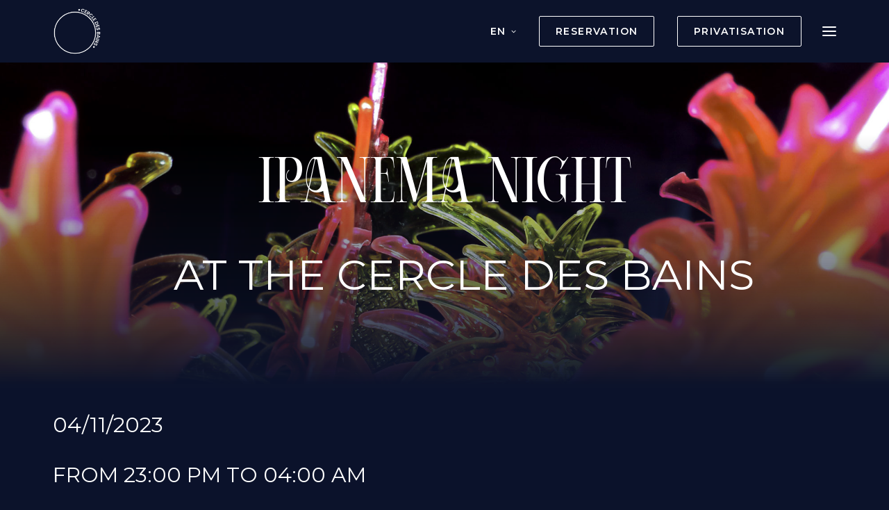

--- FILE ---
content_type: text/html; charset=UTF-8
request_url: https://cercledesbains.ch/en/evenement/ipanema-night-04-11-23/
body_size: 13352
content:
<!DOCTYPE html>
<html class="no-touch" lang="en-US" prefix="og: https://ogp.me/ns#" xmlns="http://www.w3.org/1999/xhtml">
<head>
<meta http-equiv="Content-Type" content="text/html; charset=UTF-8">
<meta name="viewport" content="width=device-width, initial-scale=1">
<link rel="profile" href="https://gmpg.org/xfn/11">
<link rel="pingback" href="https://cercledesbains.ch/xmlrpc.php">
<link rel="alternate" hreflang="en" href="https://cercledesbains.ch/en/evenement/ipanema-night-04-11-23/" />
<link rel="alternate" hreflang="fr" href="https://cercledesbains.ch/evenement/ipanema-night-04-11-23/" />
<link rel="alternate" hreflang="x-default" href="https://cercledesbains.ch/evenement/ipanema-night-04-11-23/" />

<!-- Search Engine Optimization by Rank Math - https://rankmath.com/ -->
<title>Ipanema Night - Cercle des Bains</title>
<meta name="robots" content="index, follow, max-snippet:-1, max-video-preview:-1, max-image-preview:large"/>
<link rel="canonical" href="https://cercledesbains.ch/en/evenement/ipanema-night-04-11-23/" />
<meta property="og:locale" content="en_US" />
<meta property="og:type" content="article" />
<meta property="og:title" content="Ipanema Night - Cercle des Bains" />
<meta property="og:url" content="https://cercledesbains.ch/en/evenement/ipanema-night-04-11-23/" />
<meta property="og:site_name" content="Cercle des Bains" />
<meta property="og:updated_time" content="2023-11-01T12:42:14+01:00" />
<meta property="og:image" content="https://cercledesbains.ch/wp-content/uploads/2023/11/ipanema-night-04-11-23.jpeg" />
<meta property="og:image:secure_url" content="https://cercledesbains.ch/wp-content/uploads/2023/11/ipanema-night-04-11-23.jpeg" />
<meta property="og:image:width" content="1440" />
<meta property="og:image:height" content="1800" />
<meta property="og:image:alt" content="Ipanema Night" />
<meta property="og:image:type" content="image/jpeg" />
<meta name="twitter:card" content="summary_large_image" />
<meta name="twitter:title" content="Ipanema Night - Cercle des Bains" />
<meta name="twitter:image" content="https://cercledesbains.ch/wp-content/uploads/2023/11/ipanema-night-04-11-23.jpeg" />
<!-- /Rank Math WordPress SEO plugin -->

<link rel='dns-prefetch' href='//fonts.googleapis.com' />
<link rel="alternate" type="application/rss+xml" title="Cercle des Bains &raquo; Feed" href="https://cercledesbains.ch/en/feed/" />
<link rel="alternate" type="application/rss+xml" title="Cercle des Bains &raquo; Comments Feed" href="https://cercledesbains.ch/en/comments/feed/" />
		<!-- This site uses the Google Analytics by MonsterInsights plugin v9.11.1 - Using Analytics tracking - https://www.monsterinsights.com/ -->
							<script src="//www.googletagmanager.com/gtag/js?id=G-EZNNP8W6K2"  data-cfasync="false" data-wpfc-render="false" type="text/javascript" async></script>
			<script data-cfasync="false" data-wpfc-render="false" type="text/javascript">
				var mi_version = '9.11.1';
				var mi_track_user = true;
				var mi_no_track_reason = '';
								var MonsterInsightsDefaultLocations = {"page_location":"https:\/\/cercledesbains.ch\/en\/evenement\/ipanema-night-04-11-23\/"};
								if ( typeof MonsterInsightsPrivacyGuardFilter === 'function' ) {
					var MonsterInsightsLocations = (typeof MonsterInsightsExcludeQuery === 'object') ? MonsterInsightsPrivacyGuardFilter( MonsterInsightsExcludeQuery ) : MonsterInsightsPrivacyGuardFilter( MonsterInsightsDefaultLocations );
				} else {
					var MonsterInsightsLocations = (typeof MonsterInsightsExcludeQuery === 'object') ? MonsterInsightsExcludeQuery : MonsterInsightsDefaultLocations;
				}

								var disableStrs = [
										'ga-disable-G-EZNNP8W6K2',
									];

				/* Function to detect opted out users */
				function __gtagTrackerIsOptedOut() {
					for (var index = 0; index < disableStrs.length; index++) {
						if (document.cookie.indexOf(disableStrs[index] + '=true') > -1) {
							return true;
						}
					}

					return false;
				}

				/* Disable tracking if the opt-out cookie exists. */
				if (__gtagTrackerIsOptedOut()) {
					for (var index = 0; index < disableStrs.length; index++) {
						window[disableStrs[index]] = true;
					}
				}

				/* Opt-out function */
				function __gtagTrackerOptout() {
					for (var index = 0; index < disableStrs.length; index++) {
						document.cookie = disableStrs[index] + '=true; expires=Thu, 31 Dec 2099 23:59:59 UTC; path=/';
						window[disableStrs[index]] = true;
					}
				}

				if ('undefined' === typeof gaOptout) {
					function gaOptout() {
						__gtagTrackerOptout();
					}
				}
								window.dataLayer = window.dataLayer || [];

				window.MonsterInsightsDualTracker = {
					helpers: {},
					trackers: {},
				};
				if (mi_track_user) {
					function __gtagDataLayer() {
						dataLayer.push(arguments);
					}

					function __gtagTracker(type, name, parameters) {
						if (!parameters) {
							parameters = {};
						}

						if (parameters.send_to) {
							__gtagDataLayer.apply(null, arguments);
							return;
						}

						if (type === 'event') {
														parameters.send_to = monsterinsights_frontend.v4_id;
							var hookName = name;
							if (typeof parameters['event_category'] !== 'undefined') {
								hookName = parameters['event_category'] + ':' + name;
							}

							if (typeof MonsterInsightsDualTracker.trackers[hookName] !== 'undefined') {
								MonsterInsightsDualTracker.trackers[hookName](parameters);
							} else {
								__gtagDataLayer('event', name, parameters);
							}
							
						} else {
							__gtagDataLayer.apply(null, arguments);
						}
					}

					__gtagTracker('js', new Date());
					__gtagTracker('set', {
						'developer_id.dZGIzZG': true,
											});
					if ( MonsterInsightsLocations.page_location ) {
						__gtagTracker('set', MonsterInsightsLocations);
					}
										__gtagTracker('config', 'G-EZNNP8W6K2', {"forceSSL":"true","link_attribution":"true"} );
										window.gtag = __gtagTracker;										(function () {
						/* https://developers.google.com/analytics/devguides/collection/analyticsjs/ */
						/* ga and __gaTracker compatibility shim. */
						var noopfn = function () {
							return null;
						};
						var newtracker = function () {
							return new Tracker();
						};
						var Tracker = function () {
							return null;
						};
						var p = Tracker.prototype;
						p.get = noopfn;
						p.set = noopfn;
						p.send = function () {
							var args = Array.prototype.slice.call(arguments);
							args.unshift('send');
							__gaTracker.apply(null, args);
						};
						var __gaTracker = function () {
							var len = arguments.length;
							if (len === 0) {
								return;
							}
							var f = arguments[len - 1];
							if (typeof f !== 'object' || f === null || typeof f.hitCallback !== 'function') {
								if ('send' === arguments[0]) {
									var hitConverted, hitObject = false, action;
									if ('event' === arguments[1]) {
										if ('undefined' !== typeof arguments[3]) {
											hitObject = {
												'eventAction': arguments[3],
												'eventCategory': arguments[2],
												'eventLabel': arguments[4],
												'value': arguments[5] ? arguments[5] : 1,
											}
										}
									}
									if ('pageview' === arguments[1]) {
										if ('undefined' !== typeof arguments[2]) {
											hitObject = {
												'eventAction': 'page_view',
												'page_path': arguments[2],
											}
										}
									}
									if (typeof arguments[2] === 'object') {
										hitObject = arguments[2];
									}
									if (typeof arguments[5] === 'object') {
										Object.assign(hitObject, arguments[5]);
									}
									if ('undefined' !== typeof arguments[1].hitType) {
										hitObject = arguments[1];
										if ('pageview' === hitObject.hitType) {
											hitObject.eventAction = 'page_view';
										}
									}
									if (hitObject) {
										action = 'timing' === arguments[1].hitType ? 'timing_complete' : hitObject.eventAction;
										hitConverted = mapArgs(hitObject);
										__gtagTracker('event', action, hitConverted);
									}
								}
								return;
							}

							function mapArgs(args) {
								var arg, hit = {};
								var gaMap = {
									'eventCategory': 'event_category',
									'eventAction': 'event_action',
									'eventLabel': 'event_label',
									'eventValue': 'event_value',
									'nonInteraction': 'non_interaction',
									'timingCategory': 'event_category',
									'timingVar': 'name',
									'timingValue': 'value',
									'timingLabel': 'event_label',
									'page': 'page_path',
									'location': 'page_location',
									'title': 'page_title',
									'referrer' : 'page_referrer',
								};
								for (arg in args) {
																		if (!(!args.hasOwnProperty(arg) || !gaMap.hasOwnProperty(arg))) {
										hit[gaMap[arg]] = args[arg];
									} else {
										hit[arg] = args[arg];
									}
								}
								return hit;
							}

							try {
								f.hitCallback();
							} catch (ex) {
							}
						};
						__gaTracker.create = newtracker;
						__gaTracker.getByName = newtracker;
						__gaTracker.getAll = function () {
							return [];
						};
						__gaTracker.remove = noopfn;
						__gaTracker.loaded = true;
						window['__gaTracker'] = __gaTracker;
					})();
									} else {
										console.log("");
					(function () {
						function __gtagTracker() {
							return null;
						}

						window['__gtagTracker'] = __gtagTracker;
						window['gtag'] = __gtagTracker;
					})();
									}
			</script>
							<!-- / Google Analytics by MonsterInsights -->
		<style id='wp-img-auto-sizes-contain-inline-css' type='text/css'>
img:is([sizes=auto i],[sizes^="auto," i]){contain-intrinsic-size:3000px 1500px}
/*# sourceURL=wp-img-auto-sizes-contain-inline-css */
</style>
<style id='classic-theme-styles-inline-css' type='text/css'>
/*! This file is auto-generated */
.wp-block-button__link{color:#fff;background-color:#32373c;border-radius:9999px;box-shadow:none;text-decoration:none;padding:calc(.667em + 2px) calc(1.333em + 2px);font-size:1.125em}.wp-block-file__button{background:#32373c;color:#fff;text-decoration:none}
/*# sourceURL=/wp-includes/css/classic-themes.min.css */
</style>
<link rel='stylesheet' id='wpa-css-css' href='https://cercledesbains.ch/wp-content/plugins/honeypot/includes/css/wpa.css?ver=2.3.04' type='text/css' media='all' />
<link rel='stylesheet' id='uncodefont-google-css' href='//fonts.googleapis.com/css?family=Montserrat%3Aregular%2C500%2C600%2C700&#038;display=swap&#038;ver=2.7.8' type='text/css' media='all' />
<link rel='stylesheet' id='uncode-privacy-css' href='https://cercledesbains.ch/wp-content/plugins/uncode-privacy/assets/css/uncode-privacy-public.css?ver=2.2.2' type='text/css' media='all' />
<link rel='stylesheet' id='wpml-menu-item-0-css' href='https://cercledesbains.ch/wp-content/plugins/sitepress-multilingual-cms/templates/language-switchers/menu-item/style.min.css?ver=1' type='text/css' media='all' />
<style id='wpml-menu-item-0-inline-css' type='text/css'>
.wpml-ls-slot-6, .wpml-ls-slot-6 a, .wpml-ls-slot-6 a:visited{color:#ffffff;}.wpml-ls-slot-6.wpml-ls-current-language, .wpml-ls-slot-6.wpml-ls-current-language a, .wpml-ls-slot-6.wpml-ls-current-language a:visited{color:#ffffff;}.wpml-ls-slot-6.wpml-ls-current-language .wpml-ls-slot-6, .wpml-ls-slot-6.wpml-ls-current-language .wpml-ls-slot-6 a, .wpml-ls-slot-6.wpml-ls-current-language .wpml-ls-slot-6 a:visited{color:#ffffff;}
/*# sourceURL=wpml-menu-item-0-inline-css */
</style>
<link rel='stylesheet' id='wpsms-front-css' href='https://cercledesbains.ch/wp-content/plugins/wp-sms/assets/css/front-styles.css?ver=7.1' type='text/css' media='all' />
<link rel='stylesheet' id='uncode-style-css' href='https://cercledesbains.ch/wp-content/themes/uncode/library/css/style-core.css' type='text/css' media='all' />
<style id='uncode-style-inline-css' type='text/css'>

@media (min-width: 960px) { .limit-width { max-width: 1200px; margin: auto;}}
#changer-back-color { transition: background-color 1000ms cubic-bezier(0.25, 1, 0.5, 1) !important; } #changer-back-color > div { transition: opacity 1000ms cubic-bezier(0.25, 1, 0.5, 1) !important; } body.bg-changer-init.disable-hover .main-wrapper .style-light,  body.bg-changer-init.disable-hover .main-wrapper .style-light h1,  body.bg-changer-init.disable-hover .main-wrapper .style-light h2, body.bg-changer-init.disable-hover .main-wrapper .style-light h3, body.bg-changer-init.disable-hover .main-wrapper .style-light h4, body.bg-changer-init.disable-hover .main-wrapper .style-light h5, body.bg-changer-init.disable-hover .main-wrapper .style-light h6, body.bg-changer-init.disable-hover .main-wrapper .style-light a, body.bg-changer-init.disable-hover .main-wrapper .style-dark, body.bg-changer-init.disable-hover .main-wrapper .style-dark h1, body.bg-changer-init.disable-hover .main-wrapper .style-dark h2, body.bg-changer-init.disable-hover .main-wrapper .style-dark h3, body.bg-changer-init.disable-hover .main-wrapper .style-dark h4, body.bg-changer-init.disable-hover .main-wrapper .style-dark h5, body.bg-changer-init.disable-hover .main-wrapper .style-dark h6, body.bg-changer-init.disable-hover .main-wrapper .style-dark a { transition: color 1000ms cubic-bezier(0.25, 1, 0.5, 1) !important; }
/*# sourceURL=uncode-style-inline-css */
</style>
<link rel='stylesheet' id='uncode-style-iconbox-css' href='https://cercledesbains.ch/wp-content/themes/uncode/library/css/style-iconbox.css?ver=all' type='text/css' media='all' />
<link rel='stylesheet' id='uncode-style-single-media-css' href='https://cercledesbains.ch/wp-content/themes/uncode/library/css/style-single-media.css?ver=all' type='text/css' media='all' />
<link rel='stylesheet' id='uncode-style-utils-css' href='https://cercledesbains.ch/wp-content/themes/uncode/library/css/style-utils.css?ver=all' type='text/css' media='all' />
<link rel='stylesheet' id='uncode-style-gmaps-css' href='https://cercledesbains.ch/wp-content/themes/uncode/library/css/style-gmaps.css?ver=all' type='text/css' media='all' />
<link rel='stylesheet' id='uncode-icons-css' href='https://cercledesbains.ch/wp-content/themes/uncode/library/css/uncode-icons.css' type='text/css' media='all' />
<link rel='stylesheet' id='uncode-custom-style-css' href='https://cercledesbains.ch/wp-content/themes/uncode/library/css/style-custom.css' type='text/css' media='all' />
<link rel='stylesheet' id='child-style-css' href='https://cercledesbains.ch/wp-content/themes/uncode-child/style.css' type='text/css' media='all' />
<script type="text/javascript" id="wpml-cookie-js-extra">
/* <![CDATA[ */
var wpml_cookies = {"wp-wpml_current_language":{"value":"en","expires":1,"path":"/"}};
var wpml_cookies = {"wp-wpml_current_language":{"value":"en","expires":1,"path":"/"}};
//# sourceURL=wpml-cookie-js-extra
/* ]]> */
</script>
<script type="text/javascript" src="https://cercledesbains.ch/wp-content/plugins/sitepress-multilingual-cms/res/js/cookies/language-cookie.js?ver=486900" id="wpml-cookie-js" defer="defer" data-wp-strategy="defer"></script>
<script type="text/javascript" src="https://cercledesbains.ch/wp-content/plugins/google-analytics-for-wordpress/assets/js/frontend-gtag.min.js?ver=9.11.1" id="monsterinsights-frontend-script-js" async="async" data-wp-strategy="async"></script>
<script data-cfasync="false" data-wpfc-render="false" type="text/javascript" id='monsterinsights-frontend-script-js-extra'>/* <![CDATA[ */
var monsterinsights_frontend = {"js_events_tracking":"true","download_extensions":"doc,pdf,ppt,zip,xls,docx,pptx,xlsx","inbound_paths":"[{\"path\":\"\\\/go\\\/\",\"label\":\"affiliate\"},{\"path\":\"\\\/recommend\\\/\",\"label\":\"affiliate\"}]","home_url":"https:\/\/cercledesbains.ch\/en\/","hash_tracking":"false","v4_id":"G-EZNNP8W6K2"};/* ]]> */
</script>
<script type="text/javascript" src="https://cercledesbains.ch/wp-includes/js/jquery/jquery.min.js?ver=3.7.1" id="jquery-core-js"></script>
<script type="text/javascript" src="https://cercledesbains.ch/wp-includes/js/jquery/jquery-migrate.min.js?ver=3.4.1" id="jquery-migrate-js"></script>
<script type="text/javascript" id="uncode-init-js-extra">
/* <![CDATA[ */
var SiteParameters = {"days":"days","hours":"hours","minutes":"minutes","seconds":"seconds","constant_scroll":"on","scroll_speed":"2","parallax_factor":"0.25","loading":"Loading\u2026","slide_name":"slide","slide_footer":"footer","ajax_url":"https://cercledesbains.ch/wp-admin/admin-ajax.php","nonce_adaptive_images":"0e7ea927c3","nonce_srcset_async":"5a1e82f069","enable_debug":"","block_mobile_videos":"","is_frontend_editor":"","main_width":["1200","px"],"mobile_parallax_allowed":"","wireframes_plugin_active":"1","sticky_elements":"off","lazyload_type":"","resize_quality":"100","register_metadata":"","bg_changer_time":"1000","update_wc_fragments":"1","optimize_shortpixel_image":"","custom_cursor_selector":"[href], .trigger-overlay, .owl-next, .owl-prev, .owl-dot, input[type=\"submit\"], input[type=\"checkbox\"], button[type=\"submit\"], a[class^=\"ilightbox\"], .ilightbox-thumbnail, .ilightbox-prev, .ilightbox-next, .overlay-close, .unmodal-close, .qty-inset \u003E span, .share-button li, .uncode-post-titles .tmb.tmb-click-area, .btn-link, .tmb-click-row .t-inside, .lg-outer button, .lg-thumb img","mobile_parallax_animation":"","lbox_enhanced":"1","native_media_player":"","vimeoPlayerParams":"?autoplay=0","ajax_filter_key_search":"key","ajax_filter_key_unfilter":"unfilter"};
//# sourceURL=uncode-init-js-extra
/* ]]> */
</script>
<script type="text/javascript" src="https://cercledesbains.ch/wp-content/themes/uncode/library/js/init.min.js" id="uncode-init-js"></script>
<link rel="https://api.w.org/" href="https://cercledesbains.ch/en/wp-json/" /><link rel="alternate" title="JSON" type="application/json" href="https://cercledesbains.ch/en/wp-json/wp/v2/evenement/30826" /><link rel="EditURI" type="application/rsd+xml" title="RSD" href="https://cercledesbains.ch/xmlrpc.php?rsd" />
<meta name="generator" content="WPML ver:4.8.6 stt:1,4;" />
<link rel="icon" href="https://cercledesbains.ch/wp-content/uploads/2023/10/cropped-favicon-CDB-32x32.png" sizes="32x32" />
<link rel="icon" href="https://cercledesbains.ch/wp-content/uploads/2023/10/cropped-favicon-CDB-192x192.png" sizes="192x192" />
<link rel="apple-touch-icon" href="https://cercledesbains.ch/wp-content/uploads/2023/10/cropped-favicon-CDB-180x180.png" />
<meta name="msapplication-TileImage" content="https://cercledesbains.ch/wp-content/uploads/2023/10/cropped-favicon-CDB-270x270.png" />
<noscript><style> .wpb_animate_when_almost_visible { opacity: 1; }</style></noscript><style id='global-styles-inline-css' type='text/css'>
:root{--wp--preset--aspect-ratio--square: 1;--wp--preset--aspect-ratio--4-3: 4/3;--wp--preset--aspect-ratio--3-4: 3/4;--wp--preset--aspect-ratio--3-2: 3/2;--wp--preset--aspect-ratio--2-3: 2/3;--wp--preset--aspect-ratio--16-9: 16/9;--wp--preset--aspect-ratio--9-16: 9/16;--wp--preset--color--black: #000000;--wp--preset--color--cyan-bluish-gray: #abb8c3;--wp--preset--color--white: #ffffff;--wp--preset--color--pale-pink: #f78da7;--wp--preset--color--vivid-red: #cf2e2e;--wp--preset--color--luminous-vivid-orange: #ff6900;--wp--preset--color--luminous-vivid-amber: #fcb900;--wp--preset--color--light-green-cyan: #7bdcb5;--wp--preset--color--vivid-green-cyan: #00d084;--wp--preset--color--pale-cyan-blue: #8ed1fc;--wp--preset--color--vivid-cyan-blue: #0693e3;--wp--preset--color--vivid-purple: #9b51e0;--wp--preset--gradient--vivid-cyan-blue-to-vivid-purple: linear-gradient(135deg,rgb(6,147,227) 0%,rgb(155,81,224) 100%);--wp--preset--gradient--light-green-cyan-to-vivid-green-cyan: linear-gradient(135deg,rgb(122,220,180) 0%,rgb(0,208,130) 100%);--wp--preset--gradient--luminous-vivid-amber-to-luminous-vivid-orange: linear-gradient(135deg,rgb(252,185,0) 0%,rgb(255,105,0) 100%);--wp--preset--gradient--luminous-vivid-orange-to-vivid-red: linear-gradient(135deg,rgb(255,105,0) 0%,rgb(207,46,46) 100%);--wp--preset--gradient--very-light-gray-to-cyan-bluish-gray: linear-gradient(135deg,rgb(238,238,238) 0%,rgb(169,184,195) 100%);--wp--preset--gradient--cool-to-warm-spectrum: linear-gradient(135deg,rgb(74,234,220) 0%,rgb(151,120,209) 20%,rgb(207,42,186) 40%,rgb(238,44,130) 60%,rgb(251,105,98) 80%,rgb(254,248,76) 100%);--wp--preset--gradient--blush-light-purple: linear-gradient(135deg,rgb(255,206,236) 0%,rgb(152,150,240) 100%);--wp--preset--gradient--blush-bordeaux: linear-gradient(135deg,rgb(254,205,165) 0%,rgb(254,45,45) 50%,rgb(107,0,62) 100%);--wp--preset--gradient--luminous-dusk: linear-gradient(135deg,rgb(255,203,112) 0%,rgb(199,81,192) 50%,rgb(65,88,208) 100%);--wp--preset--gradient--pale-ocean: linear-gradient(135deg,rgb(255,245,203) 0%,rgb(182,227,212) 50%,rgb(51,167,181) 100%);--wp--preset--gradient--electric-grass: linear-gradient(135deg,rgb(202,248,128) 0%,rgb(113,206,126) 100%);--wp--preset--gradient--midnight: linear-gradient(135deg,rgb(2,3,129) 0%,rgb(40,116,252) 100%);--wp--preset--font-size--small: 13px;--wp--preset--font-size--medium: 20px;--wp--preset--font-size--large: 36px;--wp--preset--font-size--x-large: 42px;--wp--preset--spacing--20: 0.44rem;--wp--preset--spacing--30: 0.67rem;--wp--preset--spacing--40: 1rem;--wp--preset--spacing--50: 1.5rem;--wp--preset--spacing--60: 2.25rem;--wp--preset--spacing--70: 3.38rem;--wp--preset--spacing--80: 5.06rem;--wp--preset--shadow--natural: 6px 6px 9px rgba(0, 0, 0, 0.2);--wp--preset--shadow--deep: 12px 12px 50px rgba(0, 0, 0, 0.4);--wp--preset--shadow--sharp: 6px 6px 0px rgba(0, 0, 0, 0.2);--wp--preset--shadow--outlined: 6px 6px 0px -3px rgb(255, 255, 255), 6px 6px rgb(0, 0, 0);--wp--preset--shadow--crisp: 6px 6px 0px rgb(0, 0, 0);}:where(.is-layout-flex){gap: 0.5em;}:where(.is-layout-grid){gap: 0.5em;}body .is-layout-flex{display: flex;}.is-layout-flex{flex-wrap: wrap;align-items: center;}.is-layout-flex > :is(*, div){margin: 0;}body .is-layout-grid{display: grid;}.is-layout-grid > :is(*, div){margin: 0;}:where(.wp-block-columns.is-layout-flex){gap: 2em;}:where(.wp-block-columns.is-layout-grid){gap: 2em;}:where(.wp-block-post-template.is-layout-flex){gap: 1.25em;}:where(.wp-block-post-template.is-layout-grid){gap: 1.25em;}.has-black-color{color: var(--wp--preset--color--black) !important;}.has-cyan-bluish-gray-color{color: var(--wp--preset--color--cyan-bluish-gray) !important;}.has-white-color{color: var(--wp--preset--color--white) !important;}.has-pale-pink-color{color: var(--wp--preset--color--pale-pink) !important;}.has-vivid-red-color{color: var(--wp--preset--color--vivid-red) !important;}.has-luminous-vivid-orange-color{color: var(--wp--preset--color--luminous-vivid-orange) !important;}.has-luminous-vivid-amber-color{color: var(--wp--preset--color--luminous-vivid-amber) !important;}.has-light-green-cyan-color{color: var(--wp--preset--color--light-green-cyan) !important;}.has-vivid-green-cyan-color{color: var(--wp--preset--color--vivid-green-cyan) !important;}.has-pale-cyan-blue-color{color: var(--wp--preset--color--pale-cyan-blue) !important;}.has-vivid-cyan-blue-color{color: var(--wp--preset--color--vivid-cyan-blue) !important;}.has-vivid-purple-color{color: var(--wp--preset--color--vivid-purple) !important;}.has-black-background-color{background-color: var(--wp--preset--color--black) !important;}.has-cyan-bluish-gray-background-color{background-color: var(--wp--preset--color--cyan-bluish-gray) !important;}.has-white-background-color{background-color: var(--wp--preset--color--white) !important;}.has-pale-pink-background-color{background-color: var(--wp--preset--color--pale-pink) !important;}.has-vivid-red-background-color{background-color: var(--wp--preset--color--vivid-red) !important;}.has-luminous-vivid-orange-background-color{background-color: var(--wp--preset--color--luminous-vivid-orange) !important;}.has-luminous-vivid-amber-background-color{background-color: var(--wp--preset--color--luminous-vivid-amber) !important;}.has-light-green-cyan-background-color{background-color: var(--wp--preset--color--light-green-cyan) !important;}.has-vivid-green-cyan-background-color{background-color: var(--wp--preset--color--vivid-green-cyan) !important;}.has-pale-cyan-blue-background-color{background-color: var(--wp--preset--color--pale-cyan-blue) !important;}.has-vivid-cyan-blue-background-color{background-color: var(--wp--preset--color--vivid-cyan-blue) !important;}.has-vivid-purple-background-color{background-color: var(--wp--preset--color--vivid-purple) !important;}.has-black-border-color{border-color: var(--wp--preset--color--black) !important;}.has-cyan-bluish-gray-border-color{border-color: var(--wp--preset--color--cyan-bluish-gray) !important;}.has-white-border-color{border-color: var(--wp--preset--color--white) !important;}.has-pale-pink-border-color{border-color: var(--wp--preset--color--pale-pink) !important;}.has-vivid-red-border-color{border-color: var(--wp--preset--color--vivid-red) !important;}.has-luminous-vivid-orange-border-color{border-color: var(--wp--preset--color--luminous-vivid-orange) !important;}.has-luminous-vivid-amber-border-color{border-color: var(--wp--preset--color--luminous-vivid-amber) !important;}.has-light-green-cyan-border-color{border-color: var(--wp--preset--color--light-green-cyan) !important;}.has-vivid-green-cyan-border-color{border-color: var(--wp--preset--color--vivid-green-cyan) !important;}.has-pale-cyan-blue-border-color{border-color: var(--wp--preset--color--pale-cyan-blue) !important;}.has-vivid-cyan-blue-border-color{border-color: var(--wp--preset--color--vivid-cyan-blue) !important;}.has-vivid-purple-border-color{border-color: var(--wp--preset--color--vivid-purple) !important;}.has-vivid-cyan-blue-to-vivid-purple-gradient-background{background: var(--wp--preset--gradient--vivid-cyan-blue-to-vivid-purple) !important;}.has-light-green-cyan-to-vivid-green-cyan-gradient-background{background: var(--wp--preset--gradient--light-green-cyan-to-vivid-green-cyan) !important;}.has-luminous-vivid-amber-to-luminous-vivid-orange-gradient-background{background: var(--wp--preset--gradient--luminous-vivid-amber-to-luminous-vivid-orange) !important;}.has-luminous-vivid-orange-to-vivid-red-gradient-background{background: var(--wp--preset--gradient--luminous-vivid-orange-to-vivid-red) !important;}.has-very-light-gray-to-cyan-bluish-gray-gradient-background{background: var(--wp--preset--gradient--very-light-gray-to-cyan-bluish-gray) !important;}.has-cool-to-warm-spectrum-gradient-background{background: var(--wp--preset--gradient--cool-to-warm-spectrum) !important;}.has-blush-light-purple-gradient-background{background: var(--wp--preset--gradient--blush-light-purple) !important;}.has-blush-bordeaux-gradient-background{background: var(--wp--preset--gradient--blush-bordeaux) !important;}.has-luminous-dusk-gradient-background{background: var(--wp--preset--gradient--luminous-dusk) !important;}.has-pale-ocean-gradient-background{background: var(--wp--preset--gradient--pale-ocean) !important;}.has-electric-grass-gradient-background{background: var(--wp--preset--gradient--electric-grass) !important;}.has-midnight-gradient-background{background: var(--wp--preset--gradient--midnight) !important;}.has-small-font-size{font-size: var(--wp--preset--font-size--small) !important;}.has-medium-font-size{font-size: var(--wp--preset--font-size--medium) !important;}.has-large-font-size{font-size: var(--wp--preset--font-size--large) !important;}.has-x-large-font-size{font-size: var(--wp--preset--font-size--x-large) !important;}
/*# sourceURL=global-styles-inline-css */
</style>
</head>
<body data-rsssl=1 class="wp-singular evenement-template-default single single-evenement postid-30826 wp-theme-uncode wp-child-theme-uncode-child  style-color-100445-bg hormenu-position-left header-full-width vmenu-left vmenu-middle menu-overlay input-underline main-center-align menu-mobile-transparent menu-sticky-mobile menu-mobile-centered menu-has-cta mobile-parallax-not-allowed ilb-no-bounce unreg qw-body-scroll-disabled menu-sticky-fix menu-mobile-borders wpb-js-composer js-comp-ver-6.9.0.2 vc_responsive" data-border="0">
		<div id="vh_layout_help"></div>
		<div id="uncode-custom-cursor" class="basic-style" data-cursor="" data-skin="light"><span></span><span></span></div>
		<div id="uncode-custom-cursor-pilot" class="basic-style" data-cursor="" data-skin="light"><span></span><span></span></div>
		<script type="text/javascript">UNCODE.initCursor();</script>

<div class="body-borders" data-border="0"><div class="top-border body-border-shadow"></div><div class="right-border body-border-shadow"></div><div class="bottom-border body-border-shadow"></div><div class="left-border body-border-shadow"></div><div class="top-border style-dark-bg"></div><div class="right-border style-dark-bg"></div><div class="bottom-border style-dark-bg"></div><div class="left-border style-dark-bg"></div></div>	<div class="box-wrapper">
		<div class="box-container">
		<script type="text/javascript" id="initBox">UNCODE.initBox();</script>
		<div class="menu-wrapper menu-shrink menu-sticky menu-sticky-mobile">
													<span class="menu-container-ghost-bg style-color-100445-bg menu-no-borders"></span>
													<div id="masthead" class="navbar menu-primary menu-dark submenu-dark menu-transparent menu-add-padding style-dark-original style-dark-override menu-absolute menu-with-logo">
														<div class="menu-container style-color-100445-bg menu-no-borders">
															<div class="row-menu row-offcanvas limit-width">
																<div class="row-menu-inner row-brand menu-horizontal-inner"><div id="logo-container-mobile" class="col-lg-0 logo-container middle">
																		<div id="main-logo" class="navbar-header style-dark">
																			<a href="https://cercledesbains.ch/en/" class="navbar-brand" data-minheight="40"><div class="logo-image main-logo logo-skinnable" data-maxheight="70" style="height: 70px;"><img fetchpriority="high" decoding="async" src="https://cercledesbains.ch/wp-content/uploads/2023/10/Logo-CDB.png" alt="logo" width="1001" height="1001" class="img-responsive" /></div></a>
																		</div>
																	</div>
																	<div class="mmb-container"><div class="mobile-additional-icons"></div><div class="mobile-menu-button menu-button-overlay no-toggle mobile-menu-button-dark lines-button trigger-overlay" data-area="menu" data-container="main-container"><span class="lines"><span></span></span></div></div><div class="col-lg-12 main-menu-container cta-container middle cta-with-icons-0">
																		<div class="menu-horizontal">
																			<div class="menu-horizontal-inner">
																				<div class="nav navbar-nav navbar-cta"><ul id="menu-call-to-action-fr" class="menu-cta-inner menu-smart sm"><li id="menu-item-wpml-ls-6-en" class="menu-item wpml-ls-slot-6 wpml-ls-item wpml-ls-item-en wpml-ls-current-language wpml-ls-menu-item wpml-ls-first-item menu-item-type-wpml_ls_menu_item menu-item-object-wpml_ls_menu_item menu-item-has-children menu-item-wpml-ls-6-en dropdown menu-item-link"><a title="
&lt;span class=&quot;wpml-ls-display&quot;&gt;EN&lt;/span&gt;" href="https://cercledesbains.ch/en/evenement/ipanema-night-04-11-23/" data-toggle="dropdown" class="dropdown-toggle" role="menuitem" data-type="title"><span class="wpml-ls-display">EN</span><i class="fa fa-angle-down fa-dropdown"></i><span class="menu-item-description"></span></a>
<ul role="menu" class="drop-menu">
	<li id="menu-item-wpml-ls-6-fr" class="menu-item wpml-ls-slot-6 wpml-ls-item wpml-ls-item-fr wpml-ls-menu-item wpml-ls-last-item menu-item-type-wpml_ls_menu_item menu-item-object-wpml_ls_menu_item menu-item-wpml-ls-6-fr"><a title="Switch to FR" href="https://cercledesbains.ch/evenement/ipanema-night-04-11-23/" aria-label="Switch to FR" role="menuitem"><span class="wpml-ls-display">FR</span><i class="fa fa-angle-right fa-dropdown"></i><span class="menu-item-description"></span></a></li>
</ul>
</li>
<li id="menu-item-29669" class="menu-item-button"><a title="Reservation" href="https://cercledesbains.ch/en/reservation/"><div class="menu-btn-table"><div class="menu-btn-cell"><div class="menu-item menu-item-type-post_type menu-item-object-page menu-item-29669 menu-btn-container btn"><span>Reservation</span></div></div></div></a></li>
<li id="menu-item-29025" class="menu-item-button"><a title="Privatisation" href="https://cercledesbains.ch/en/privatisation/"><div class="menu-btn-table"><div class="menu-btn-cell"><div class="menu-item menu-item-type-post_type menu-item-object-page menu-item-29025 menu-btn-container btn"><span>Privatisation</span></div></div></div></a></li>
</ul></div></div>
																		</div>
																	</div><!-- .main-menu-container --></div>
															</div></div>
													</div>
												</div><div class="overlay overlay-sequential overlay-menu" data-area="menu" data-container="main-container">
														<div class="overlay-bg style-dark-bg"></div>
														<div class="main-header">
															<div class="vmenu-container menu-container style-dark menu-primary menu-dark submenu-dark menu-transparent style-dark-original">
																<div class="row row-parent">
																	<div class="row-inner">
																		<div class="menu-sidebar main-menu-container">
																			<div class="navbar-main">
																				<div class="menu-sidebar-inner">
																					<div class="menu-accordion"><ul id="menu-en-menu-1" class="menu-primary-inner menu-smart sm sm-vertical"><li class="menu-item menu-item-type-post_type menu-item-object-page menu-item-home menu-item-30325 menu-item-link"><a title="Home" href="https://cercledesbains.ch/en/">Home<i class="fa fa-angle-right fa-dropdown"></i></a></li>
<li class="menu-item menu-item-type-post_type menu-item-object-page menu-item-30319 menu-item-link"><a title="Privatisation" href="https://cercledesbains.ch/en/privatisation/">Privatisation<i class="fa fa-angle-right fa-dropdown"></i></a></li>
<li class="menu-item menu-item-type-post_type menu-item-object-page menu-item-30323 menu-item-link"><a title="Events" href="https://cercledesbains.ch/en/events/">Events<i class="fa fa-angle-right fa-dropdown"></i></a></li>
<li class="menu-item menu-item-type-post_type menu-item-object-page menu-item-30318 menu-item-link"><a title="Reservation" href="https://cercledesbains.ch/en/reservation/">Reservation<i class="fa fa-angle-right fa-dropdown"></i></a></li>
<li class="menu-item menu-item-type-custom menu-item-object-custom menu-item-has-children menu-item-30326 dropdown menu-item-link"><a title="Menu" href="#" data-toggle="dropdown" class="dropdown-toggle" data-type="title">Menu<i class="fa fa-angle-down fa-dropdown"></i></a>
<ul role="menu" class="drop-menu">
	<li class="menu-item menu-item-type-post_type menu-item-object-page menu-item-30321"><a title="Drinks" href="https://cercledesbains.ch/en/drinks/">Drinks<i class="fa fa-angle-right fa-dropdown"></i></a></li>
</ul>
</li>
<li class="menu-item menu-item-type-post_type menu-item-object-page menu-item-30360 menu-item-link"><a title="Packages" href="https://cercledesbains.ch/en/packages/">Packages<i class="fa fa-angle-right fa-dropdown"></i></a></li>
<li class="menu-item menu-item-type-post_type menu-item-object-page menu-item-30324 menu-item-link"><a title="History" href="https://cercledesbains.ch/en/history/">History<i class="fa fa-angle-right fa-dropdown"></i></a></li>
<li class="menu-item menu-item-type-post_type menu-item-object-page menu-item-30322 menu-item-link"><a title="Photos" href="https://cercledesbains.ch/en/photos/">Photos<i class="fa fa-angle-right fa-dropdown"></i></a></li>
<li class="menu-item menu-item-type-post_type menu-item-object-page menu-item-30320 menu-item-link"><a title="Contact" href="https://cercledesbains.ch/en/contact/">Contact<i class="fa fa-angle-right fa-dropdown"></i></a></li>
</ul></div><div class="menu-accordion"><ul class="menu-smart sm sm-vertical menu-smart-social"><li class="menu-item-link social-icon tablet-hidden mobile-hidden social-925938"><a href="https://www.instagram.com/cercledesbainsgeneve/" class="social-menu-link" target="_blank"><i class="fa fa-instagram"></i></a></li><li class="menu-item-link social-icon tablet-hidden mobile-hidden social-938591"><a href="https://www.linkedin.com/company/cercle-des-bains/?originalSubdomain=ch" class="social-menu-link" target="_blank"><i class="fa fa-linkedin"></i></a></li><li class="menu-item-link social-icon tablet-hidden mobile-hidden social-137015"><a href="https://www.facebook.com/barducercledesbains/?locale=fr_FR" class="social-menu-link" target="_blank"><i class="fa fa-facebook"></i></a></li></ul></div></div>
																			</div>
													 					</div>
																	</div>
																</div>
															</div>
														</div>
													</div>			<script type="text/javascript" id="fixMenuHeight">UNCODE.fixMenuHeight();</script>
			<div class="main-wrapper">
				<div class="main-container">
					<div class="page-wrapper">
						<div class="sections-container">
<script type="text/javascript">UNCODE.initHeader();</script><article id="post-30826" class="page-body style-color-100445-bg post-30826 evenement type-evenement status-publish has-post-thumbnail hentry">
          <div class="post-wrapper">
          	<div class="post-body"><div class="post-content un-no-sidebar-layout"><div data-parent="true" class="vc_row row-container" id="row-unique-0"><div class="row-background background-element">
											<div class="background-wrapper">
												<div class="background-inner" style="background-image: url(https://cercledesbains.ch/wp-content/uploads/2023/04/cocktails-geneve-bar-le-cercle-des-bains.jpg);background-repeat: no-repeat;background-position: center center;background-attachment: scroll;background-size: cover;"></div>
												<div class="block-bg-overlay style-color-347205-bg" style="opacity: 1;"></div>
											</div>
										</div><div class="row limit-width row-parent" data-height-ratio="65"><div class="wpb_row row-inner"><div class="wpb_column pos-middle pos-center align_center column_parent col-lg-12 single-internal-gutter"><div class="uncol style-dark"  ><div class="uncoltable"><div class="uncell" ><div class="uncont no-block-padding col-custom-width" style="max-width:852px;"><div class="vc_custom_heading_wrap "><div class="heading-text el-text heading-bigtext" ><h1>Ipanema Night</h1>
</div><div class="clear"></div></div><div class="vc_custom_heading_wrap "><div class="heading-text el-text heading-bigtext" ><h2 class="font-176805 bigtext font-weight-400" ><span>At the Cercle des Bains</span></h2></div><div class="clear"></div></div></div></div></div></div></div><script id="script-row-unique-0" data-row="script-row-unique-0" type="text/javascript" class="vc_controls">UNCODE.initRow(document.getElementById("row-unique-0"));</script></div></div></div><div data-parent="true" class="vc_row animated-gradient-rotate row-container" id="row-unique-1"><div class="row-background background-element" style="opacity: 1;">
											<div class="background-wrapper">
												<div class="background-inner"></div>
												<div class="block-bg-overlay style-color-100445-bg" style="opacity: 0.02;"></div>
											</div>
										</div><div class="row limit-width row-parent"><div class="wpb_row row-inner"><div class="wpb_column pos-middle pos-center align_left column_parent col-lg-12 single-internal-gutter"><div class="uncol style-dark"  ><div class="uncoltable"><div class="uncell no-block-padding" ><div class="uncont"><div class="vc_row inverted-device-order row-internal row-container"><div class="row unequal col-double-gutter row-child"><div class="wpb_row row-inner"><div class="wpb_column pos-middle pos-center align_left column_child col-lg-6 single-internal-gutter"><div class="uncol style-dark" ><div class="uncoltable"><div class="uncell no-block-padding" ><div class="uncont"><div class="vc_custom_heading_wrap "><div class="heading-text el-text" ><p class="h3" ><span><span style="font-family: 'Montserrat'; font-weight: 400;">04/11/2023</span></span></p></div><div class="clear"></div></div><div class="vc_custom_heading_wrap "><div class="heading-text el-text" ><p class="h3" ><span><span style="font-family: 'Montserrat'; font-weight: 400;">From </span><span style="font-family: 'Montserrat'; font-weight: 400;">23:00 pm to 04:00 am </span></span></p></div><div class="clear"></div></div><div class="vc_custom_heading_wrap "><div class="heading-text el-text" ><h2 class="h3" ><span><span style="font-family: 'Montserrat';">Patrick P &amp; DJ stvs </span></span></h2></div><div class="clear"></div></div><div class="vc_custom_heading_wrap "><div class="heading-text el-text" ><h2 class="h3" ><span>Description</span></h2><div><p>𝙄𝙋𝘼𝙉𝙀𝙈𝘼 𝙉𝙄𝙂𝙃𝙏 &#8211; 𝑪𝑬 𝙎𝘼𝙈𝙀𝘿𝙄 𝟰 𝙉𝙊𝙑𝙀𝙈𝘽𝙍𝙀 🌴🇧🇷</p>
<p>Brazilian classics, Baile funk, Latin music and other little surprises at the Cercle des Bains 🎶🫶</p>
<p>On the decks, @patrick.dmusic &amp;<br />
@djstvs &amp; Guest to keep you entertained all night long 🕺🏼❤️</p>
<p>Bookings and tables: 078 644 82 76 📞</p>
<p>🕰 23:00 &#8211; 04:00<br />
15 before midnight<br />
25 after midnight</p>
<p>📍Rue des Vieux Grenadiers 10</p>
<p>To Saturday 💃🏻</p>

</div></div><div class="clear"></div></div><div class="uncode-wrapper uncode-list" >
<ul class="icons">
 	<li><i class="fa fa-chevron-right3 text-color-xsdn-color"></i>
<h4 style="display: inline-block;"><strong>Latino, Baile Funk</strong></h4>
</li>
 	<li><i class="fa fa-chevron-right3 text-color-xsdn-color"></i>
<h4 style="display: inline-block;"><strong>25+ years</strong></h4>
</li>
 	<li><i class="fa fa-chevron-right3 text-color-xsdn-color"></i>
<h4 style="display: inline-block;"><strong>15 CHF before midnight ı 25 CHF after midnight</strong></h4>
</li>
</ul>
</div><div class="vc_custom_heading_wrap "><div class="heading-text el-text" ><p class="h5" ><span></span></p></div><div class="clear"></div></div>
	<div class="wpb_raw_code wpb_content_element wpb_raw_html" >
		<div class="wpb_wrapper">
			<span class="btn-container"><a href="https://cercledesbains.ch/reservation/" class="custom-link btn border-width-0 btn-default btn-flat btn-icon-right" target="_blank" title="reservation soiree">Reservation<i class="fa fa-chevron-right3"></i></a></span>
		</div>
	</div>
</div></div></div></div></div><div class="wpb_column pos-middle pos-center align_left column_child col-lg-6 image-events-border single-internal-gutter"><div class="uncol style-dark" ><div class="uncoltable"><div class="uncell no-block-padding" ><div class="uncont"><div class="uncode-single-media  text-center"><div class="single-wrapper" style="max-width: 100%;"><div class="tmb tmb-light  tmb-media-first tmb-media-last tmb-content-overlay tmb-no-bg"><div class="t-inside"><div class="t-entry-visual"><div class="t-entry-visual-tc"><div class="uncode-single-media-wrapper"><img decoding="async" class="wp-image-30824" src="https://cercledesbains.ch/wp-content/uploads/2023/11/ipanema-night-04-11-23.jpeg" width="1440" height="1800" alt="" srcset="https://cercledesbains.ch/wp-content/uploads/2023/11/ipanema-night-04-11-23.jpeg 1440w, https://cercledesbains.ch/wp-content/uploads/2023/11/ipanema-night-04-11-23-240x300.jpeg 240w, https://cercledesbains.ch/wp-content/uploads/2023/11/ipanema-night-04-11-23-819x1024.jpeg 819w, https://cercledesbains.ch/wp-content/uploads/2023/11/ipanema-night-04-11-23-768x960.jpeg 768w, https://cercledesbains.ch/wp-content/uploads/2023/11/ipanema-night-04-11-23-1229x1536.jpeg 1229w, https://cercledesbains.ch/wp-content/uploads/2023/11/ipanema-night-04-11-23-350x438.jpeg 350w" sizes="(max-width: 1440px) 100vw, 1440px" /></div>
					</div>
				</div></div></div></div></div><div class="empty-space empty-single desktop-hidden" ><span class="empty-space-inner"></span></div>
</div></div></div></div></div></div></div></div><div class="vc_row row-internal row-container"><div class="row row-child"><div class="wpb_row row-inner"><div class="wpb_column pos-top pos-center align_left column_child col-lg-12 single-internal-gutter"><div class="uncol style-dark" ><div class="uncoltable"><div class="uncell no-block-padding" ><div class="uncont"><div class="uncode_text_column" >
</div></div></div></div></div></div></div></div></div></div></div></div></div></div><script id="script-row-unique-1" data-row="script-row-unique-1" type="text/javascript" class="vc_controls">UNCODE.initRow(document.getElementById("row-unique-1"));</script></div></div></div><div data-parent="true" class="vc_row row-container" id="row-unique-2"><div class="row col-no-gutter single-top-padding single-bottom-padding no-h-padding full-width row-parent"><div class="wpb_row row-inner"><div class="wpb_column pos-top pos-center align_left column_parent col-lg-12 single-internal-gutter"><div class="uncol style-dark"  ><div class="uncoltable"><div class="uncell no-block-padding" ><div class="uncont"><div class="empty-space empty-double" ><span class="empty-space-inner"></span></div>
<div class="uncode-gmaps-widget " >
		<div class="uncode-wrapper">
		<div id="gmapiMGZeW" class="uncode-map-wrapper" data-draggable="true" data-zoom="16" data-color="#004b99" data-ui="#004b99" data-lat="46.19866615076968" data-lon="6.137773990631104" data-saturation="-5" data-brightness="-20" style="height: 400px">
		</div>
				<div id="gmapiMGZeW-zoom-in" class="gmap-buttons gmap-zoom-min btn style-accent-bg"></div>
		<div id="gmapiMGZeW-zoom-out" class="gmap-buttons gmap-zoom-out btn style-accent-bg"></div>
					</div>
	</div>
</div></div></div></div></div><script id="script-row-unique-2" data-row="script-row-unique-2" type="text/javascript" class="vc_controls">UNCODE.initRow(document.getElementById("row-unique-2"));</script></div></div></div></div></div>
          </div>
        </article>								</div><!-- sections container -->
							</div><!-- page wrapper -->
												<footer id="colophon" class="site-footer">
							<div data-parent="true" class="vc_row style-color-100445-bg row-container tablet-hidden mobile-hidden" id="row-unique-3"><div class="row col-double-gutter no-top-padding no-bottom-padding one-h-padding full-width row-parent"><div class="wpb_row row-inner"><div class="wpb_column pos-middle pos-center align_center column_parent col-lg-12 footer-parent double-internal-gutter"><div class="uncol style-dark"  ><div class="uncoltable"><div class="uncell no-block-padding" ><div class="uncont"><div class="vc_row footer-information-row vc_custom_1682330956341 border-color-xsdn-color row-internal row-container" style="border-style: solid;border-top-width: 1px ;"><div class="row unequal col-no-gutter row-child"><div class="wpb_row row-inner row-inner-force"><div class="wpb_column pos-middle pos-center align_center column_child col-lg-2 col-md-33 col-sm-50 no-internal-gutter"><div class="uncol style-dark" ><div class="uncoltable"><div class="uncell  vc_custom_1682330815456 border-color-xsdn-color no-block-padding" style="border-style: solid;border-right-width: 1px ;" ><div class="uncont"><div class="uncode-vc-social  icons-lead"><div class="social-icon icon-box icon-box-top icon-inline" ><a href="https://www.instagram.com/cercledesbainsgeneve/" target="_blank"><i class="fa fa-instagram"></i></a></div><div class="social-icon icon-box icon-box-top icon-inline" ><a href="https://www.linkedin.com/company/cercle-des-bains/?originalSubdomain=ch" target="_blank"><i class="fa fa-linkedin"></i></a></div><div class="social-icon icon-box icon-box-top icon-inline" ><a href="https://www.facebook.com/barducercledesbains/?locale=fr_FR" target="_blank"><i class="fa fa-facebook"></i></a></div></div></div></div></div></div></div><div class="wpb_column pos-top pos-center align_center column_child col-lg-2 col-md-33 col-sm-50 single-internal-gutter"><div class="uncol style-dark" ><div class="uncoltable"><div class="uncell  vc_custom_1682330822730 border-color-xsdn-color no-block-padding" style="border-style: solid;border-right-width: 1px ;" ><div class="uncont"><div class="vc_custom_heading_wrap "><div class="heading-text el-text" ><h4 class="h4" ><span>Reservations</span></h4><div class="text-small"><p>For reservations for our public evenings (bar/tables), please contact Jules on +41 78 644 82 76.</p>
</div></div><div class="clear"></div></div><span class="btn-container" ><a href="/en/contact/" class="custom-link btn border-width-0 btn-default btn-flat btn-icon-left" title="Contact">Contact</a></span></div></div></div></div></div><div class="wpb_column pos-top pos-center align_center column_child col-lg-2 col-md-33 col-sm-50 col-sm-clear single-internal-gutter"><div class="uncol style-dark" ><div class="uncoltable"><div class="uncell  vc_custom_1682503069720 border-color-xsdn-color no-block-padding" style="border-style: solid;border-right-width: 1px ;" ><div class="uncont"><div class="vc_custom_heading_wrap "><div class="heading-text el-text" ><h4 class="h4" ><span>Quotes for events</span></h4><div class="text-small"><p>Frédéric Schonenberg<br />
+41 78 313 40 13<br />
frederic@cercledesbains.ch</p>
<p>Hervé Saladin<br />
+41 78 911 02 52<br />
herve@cercledesbains.ch</p>
</div></div><div class="clear"></div></div></div></div></div></div></div><div class="wpb_column pos-top pos-center align_center align_left_tablet align_left_mobile column_child col-lg-2 col-md-33 col-md-clear col-sm-50 col-sm-clear single-internal-gutter"><div class="uncol style-dark" ><div class="uncoltable"><div class="uncell  vc_custom_1682330121252 border-color-xsdn-color no-block-padding" style="border-style: solid;border-right-width: 1px ;" ><div class="uncont"><div class="vc_custom_heading_wrap "><div class="heading-text el-text" ><h4 class="h4" ><span>Address</span></h4><div class="text-small"><p>Rue des Vieux-Grenadiers 10<br />
1205 Genève</p>
</div></div><div class="clear"></div></div></div></div></div></div></div><div class="wpb_column pos-top pos-center align_center column_child col-lg-2 col-md-33 col-md-clear col-sm-50 col-sm-clear single-internal-gutter"><div class="uncol style-dark" ><div class="uncoltable"><div class="uncell  vc_custom_1682330131953 border-color-xsdn-color no-block-padding" style="border-style: solid;border-right-width: 1px ;" ><div class="uncont"><div class="vc_custom_heading_wrap "><div class="heading-text el-text" ><h4 class="h4" ><span>Office hours</span></h4><div class="text-small"><p>Monday to Wednesday<br />
10am to 12.30pm - 1.30pm to 6pm</p>
</div></div><div class="clear"></div></div></div></div></div></div></div><div class="wpb_column pos-middle pos-center align_center column_child col-lg-2 col-md-33 col-md-clear col-sm-50 col-sm-clear single-internal-gutter"><div class="uncol style-dark" ><div class="uncoltable"><div class="uncell no-block-padding" ><div class="uncont"><div class="uncode-single-media  text-center"><div class="single-wrapper" style="max-width: 80%;"><div class="tmb tmb-light  tmb-media-first tmb-media-last tmb-content-overlay tmb-no-bg"><div class="t-inside"><div class="t-entry-visual"><div class="t-entry-visual-tc"><div class="uncode-single-media-wrapper"><img decoding="async" class="wp-image-30700" src="https://cercledesbains.ch/wp-content/uploads/2023/10/Logo-CDB.png" width="1001" height="1001" alt="" srcset="https://cercledesbains.ch/wp-content/uploads/2023/10/Logo-CDB.png 1001w, https://cercledesbains.ch/wp-content/uploads/2023/10/Logo-CDB-300x300.png 300w, https://cercledesbains.ch/wp-content/uploads/2023/10/Logo-CDB-150x150.png 150w, https://cercledesbains.ch/wp-content/uploads/2023/10/Logo-CDB-768x768.png 768w, https://cercledesbains.ch/wp-content/uploads/2023/10/Logo-CDB-350x350.png 350w, https://cercledesbains.ch/wp-content/uploads/2023/10/Logo-CDB-348x348.png 348w" sizes="(max-width: 1001px) 100vw, 1001px" /></div>
					</div>
				</div></div></div></div></div></div></div></div></div></div></div></div></div><div class="vc_row footer-menu border-accent-color row-internal row-container" style="border-style: solid;"><div class="row row-child"><div class="wpb_row row-inner"><div class="wpb_column pos-middle pos-center align_center column_child col-lg-12 single-internal-gutter"><div class="uncol style-dark" ><div class="uncoltable"><div class="uncell no-block-padding" ><div class="uncont"><div class="uncode_text_column text-lead text-color-xsdn-color" ><p><a href="https://cercledesbains.ch/en/privatisation/">Privatisation</a>  ı  <a href="https://cercledesbains.ch/en/reservation/">Réservation</a>  ı  <a href="https://cercledesbains.ch/en/events/">Évènements</a>  ı  <a href="https://cercledesbains.ch/en/drinks">Boissons</a>  ı  <a href="https://cercledesbains.ch/en/history/">Histoire</a>  ı  <a href="https://cercledesbains.ch/en/photos/">Photos</a>  ı  <a href="https://cercledesbains.ch/en/contact/">Contact</a></p>
</div></div></div></div></div></div></div></div></div><div class="uncode_text_column" ><p style="text-align: center;"><a href="https://wecode.site/creation-sites-internet-geneve/">Creation of the website</a> by the <a href="http://wecode.swiss">web agency Wecode</a>.</p>
<p style="text-align: center;">© 2023 Cercle des Bains. All rights reserved.</p>
</div></div></div></div></div></div><script id="script-row-unique-3" data-row="script-row-unique-3" type="text/javascript" class="vc_controls">UNCODE.initRow(document.getElementById("row-unique-3"));</script></div></div></div><div data-parent="true" class="vc_row style-color-100445-bg row-container desktop-hidden" id="row-unique-4"><div class="row col-double-gutter single-top-padding no-bottom-padding one-h-padding full-width row-parent"><div class="wpb_row row-inner"><div class="wpb_column pos-middle pos-center align_center column_parent col-lg-12 footer-parent double-internal-gutter"><div class="uncol style-dark"  ><div class="uncoltable"><div class="uncell no-block-padding" ><div class="uncont"><div class="vc_row vc_custom_1682331981150 border-color-xsdn-color row-internal row-container" style="border-style: solid;border-top-width: 1px ;"><div class="row row-child"><div class="wpb_row row-inner"><div class="wpb_column pos-middle pos-center align_center column_child col-lg-12 single-internal-gutter"><div class="uncol style-dark" ><div class="uncoltable"><div class="uncell  vc_custom_1682332376455 no-block-padding" style="padding-top: 20px ;padding-bottom: 20px ;" ><div class="uncont"><div class="uncode-vc-social  icons-lead"><div class="social-icon icon-box icon-box-top icon-inline" ><a href="https://www.instagram.com/cercledesbainsgeneve/" target="_blank"><i class="fa fa-instagram"></i></a></div><div class="social-icon icon-box icon-box-top icon-inline" ><a href="https://www.linkedin.com/company/cercle-des-bains/?originalSubdomain=ch" target="_blank"><i class="fa fa-linkedin"></i></a></div><div class="social-icon icon-box icon-box-top icon-inline" ><a href="https://www.facebook.com/barducercledesbains/?locale=fr_FR" target="_blank"><i class="fa fa-facebook"></i></a></div></div></div></div></div></div></div></div></div></div><div class="vc_row row-internal row-container"><div class="row row-child"><div class="wpb_row row-inner"><div class="wpb_column pos-middle pos-center align_center column_child col-lg-12 single-internal-gutter"><div class="uncol style-dark" ><div class="uncoltable"><div class="uncell  vc_custom_1682332314099 border-color-xsdn-color no-block-padding" style="border-style: solid;border-top-width: 1px ;padding-top: 20px ;padding-bottom: 20px ;" ><div class="uncont"><div class="vc_custom_heading_wrap "><div class="heading-text el-text" ><h4 class="h4" ><span>Address</span></h4><div class="text-small"><p>Rue des Vieux-Grenadiers 10<br />
1205 Genève</p>
</div></div><div class="clear"></div></div></div></div></div></div></div></div></div></div><div class="vc_row row-internal row-container"><div class="row row-child"><div class="wpb_row row-inner"><div class="wpb_column pos-middle pos-center align_center column_child col-lg-12 single-internal-gutter"><div class="uncol style-dark" ><div class="uncoltable"><div class="uncell  vc_custom_1682332340100 border-color-xsdn-color no-block-padding" style="border-style: solid;border-top-width: 1px ;padding-top: 20px ;padding-bottom: 20px ;" ><div class="uncont"><div class="vc_custom_heading_wrap "><div class="heading-text el-text" ><h4 class="h4" ><span>Quotes for events</span></h4><div class="text-small"><p>Frédéric Schonenberg<br />
+41 78 313 40 13<br />
frederic@cercledesbains.ch</p>
<p>Hervé Saladin<br />
+41 78 911 02 52<br />
herve@cercledesbains.ch</p>
</div></div><div class="clear"></div></div></div></div></div></div></div></div></div></div><div class="vc_row vc_custom_1682332280288 border-color-xsdn-color row-internal row-container" style="border-style: solid;border-top-width: 1px ;padding-top: 20px ;padding-bottom: 20px ;"><div class="row row-child"><div class="wpb_row row-inner"><div class="wpb_column pos-middle pos-center align_center column_child col-lg-12 single-internal-gutter"><div class="uncol style-dark" ><div class="uncoltable"><div class="uncell  vc_custom_1682332330809 no-block-padding" style="border-top-width: 1px ;padding-top: 20px ;padding-bottom: 20px ;" ><div class="uncont"><div class="vc_custom_heading_wrap "><div class="heading-text el-text" ><h4 class="h4" ><span>Reservations</span></h4><div class="text-small"><p>WhatsApp : +41 78 644 82 76</p>
</div></div><div class="clear"></div></div><span class="btn-container" ><a href="/en/contact/" class="custom-link btn border-width-0 btn-default btn-flat btn-icon-left" title="Contact">Contact</a></span></div></div></div></div></div></div></div></div><div class="vc_row row-internal row-container"><div class="row row-child"><div class="wpb_row row-inner"><div class="wpb_column pos-middle pos-center align_center column_child col-lg-12 single-internal-gutter"><div class="uncol style-dark" ><div class="uncoltable"><div class="uncell  vc_custom_1682332319960 border-color-xsdn-color no-block-padding" style="border-style: solid;border-top-width: 1px ;padding-top: 20px ;padding-bottom: 20px ;" ><div class="uncont"><div class="vc_custom_heading_wrap "><div class="heading-text el-text" ><h4 class="h4" ><span>Office hours</span></h4><div class="text-small"><p>Monday to Wednesday<br />
10am to 12.30pm - 1.30pm to 6pm</p>
</div></div><div class="clear"></div></div></div></div></div></div></div></div></div></div><div class="uncode_text_column" ><p style="text-align: center;"><a href="https://wecode.site/creation-sites-internet-geneve/">Creation of the website</a> by the <a href="http://wecode.swiss">web agency Wecode</a>.</p>
<p style="text-align: center;">© 2023 Cercle des Bains. All rights reserved.</p>
</div></div></div></div></div></div><script id="script-row-unique-4" data-row="script-row-unique-4" type="text/javascript" class="vc_controls">UNCODE.initRow(document.getElementById("row-unique-4"));</script></div></div></div>						</footer>
																	</div><!-- main container -->
				</div><!-- main wrapper -->
							</div><!-- box container -->
					</div><!-- box wrapper -->
		<div class="style-light footer-scroll-top footer-scroll-higher footer-scroll-circle"><a href="#" class="scroll-top"><i class="fa fa-angle-up fa-stack btn-default btn-hover-nobg"></i></a></div>
		
	<script type="speculationrules">
{"prefetch":[{"source":"document","where":{"and":[{"href_matches":"/en/*"},{"not":{"href_matches":["/wp-*.php","/wp-admin/*","/wp-content/uploads/*","/wp-content/*","/wp-content/plugins/*","/wp-content/themes/uncode-child/*","/wp-content/themes/uncode/*","/en/*\\?(.+)"]}},{"not":{"selector_matches":"a[rel~=\"nofollow\"]"}},{"not":{"selector_matches":".no-prefetch, .no-prefetch a"}}]},"eagerness":"conservative"}]}
</script>
<div class="gdpr-overlay"></div><div class="gdpr gdpr-privacy-preferences" data-nosnippet="true">
	<div class="gdpr-wrapper">
		<form method="post" class="gdpr-privacy-preferences-frm" action="https://cercledesbains.ch/wp-admin/admin-post.php">
			<input type="hidden" name="action" value="uncode_privacy_update_privacy_preferences">
			<input type="hidden" id="update-privacy-preferences-nonce" name="update-privacy-preferences-nonce" value="92515022d0" /><input type="hidden" name="_wp_http_referer" value="/en/evenement/ipanema-night-04-11-23/" />			<header>
				<div class="gdpr-box-title">
					<h3>Privacy Preference Center</h3>
					<span class="gdpr-close"></span>
				</div>
			</header>
			<div class="gdpr-content">
				<div class="gdpr-tab-content">
					<div class="gdpr-consent-management gdpr-active">
						<header>
							<h4>Privacy Preferences</h4>
						</header>
						<div class="gdpr-info">
							<p></p>
													</div>
					</div>
				</div>
			</div>
			<footer>
				<input type="submit" class="btn-accent btn-flat" value="Save Preferences">
								<input type="hidden" id="uncode_privacy_save_cookies_from_banner" name="uncode_privacy_save_cookies_from_banner" value="false">
				<input type="hidden" id="uncode_privacy_save_cookies_from_banner_button" name="uncode_privacy_save_cookies_from_banner_button" value="">
							</footer>
		</form>
	</div>
</div>
<script type="text/html" id="wpb-modifications"></script><script type="text/javascript" src="https://cercledesbains.ch/wp-content/plugins/honeypot/includes/js/wpa.js?ver=2.3.04" id="wpascript-js"></script>
<script type="text/javascript" id="wpascript-js-after">
/* <![CDATA[ */
wpa_field_info = {"wpa_field_name":"baidmf1929","wpa_field_value":291558,"wpa_add_test":"no"}
//# sourceURL=wpascript-js-after
/* ]]> */
</script>
<script type="text/javascript" src="https://cercledesbains.ch/wp-content/plugins/uncode-privacy/assets/js/js-cookie.min.js?ver=2.2.0" id="js-cookie-js"></script>
<script type="text/javascript" id="uncode-privacy-js-extra">
/* <![CDATA[ */
var Uncode_Privacy_Parameters = {"accent_color":"#004b99"};
//# sourceURL=uncode-privacy-js-extra
/* ]]> */
</script>
<script type="text/javascript" src="https://cercledesbains.ch/wp-content/plugins/uncode-privacy/assets/js/uncode-privacy-public.min.js?ver=2.2.2" id="uncode-privacy-js"></script>
<script type="text/javascript" id="wp-sms-front-script-js-extra">
/* <![CDATA[ */
var wpsms_ajax_object = {"subscribe_ajax_url":"https://cercledesbains.ch/wp-admin/admin-ajax.php?action=wp_sms_subscribe&_nonce=4de2953ae8","unsubscribe_ajax_url":"https://cercledesbains.ch/wp-admin/admin-ajax.php?action=wp_sms_unsubscribe&_nonce=baaab3f9ff","verify_subscribe_ajax_url":"https://cercledesbains.ch/wp-admin/admin-ajax.php?action=wp_sms_verify_subscribe&_nonce=f0fbca0c4e","unknown_error":"Unknown Error! Check your connection and try again.","loading_text":"Loading...","subscribe_text":"Subscribe","activation_text":"Activate","sender":"Le Cercle","front_sms_endpoint_url":null};
//# sourceURL=wp-sms-front-script-js-extra
/* ]]> */
</script>
<script type="text/javascript" src="https://cercledesbains.ch/wp-content/plugins/wp-sms/assets/js/frontend.min.js?ver=7.1" id="wp-sms-front-script-js"></script>
<script type="text/javascript" src="https://cercledesbains.ch/wp-content/themes/uncode-child/js/custom.js?ver=baffd81135add91f4efb1bcb291c4757" id="custom-js-js"></script>
<script type="text/javascript" src="https://cercledesbains.ch/wp-content/themes/uncode/library/js/global.min.js" id="uncode-global-js"></script>
<script type="text/javascript" src="https://cercledesbains.ch/wp-content/themes/uncode/library/js/utils.min.js" id="uncode-utils-js"></script>
<script type="text/javascript" src="https://cercledesbains.ch/wp-content/themes/uncode/library/js/menuSystem.min.js" id="uncode-menuSystem-js"></script>
<script type="text/javascript" src="https://cercledesbains.ch/wp-content/themes/uncode/library/js/disableHoverScroll.min.js" id="uncode-disableHoverScroll-js"></script>
<script type="text/javascript" src="https://cercledesbains.ch/wp-content/themes/uncode/library/js/animations.min.js" id="uncode-animations-js"></script>
<script type="text/javascript" src="https://cercledesbains.ch/wp-content/themes/uncode/library/js/tapHover.min.js" id="uncode-tapHover-js"></script>
<script type="text/javascript" src="https://cercledesbains.ch/wp-content/themes/uncode/library/js/preventDoubleTransition.min.js" id="uncode-preventDoubleTransition-js"></script>
<script type="text/javascript" src="https://cercledesbains.ch/wp-content/themes/uncode/library/js/printScreen.min.js" id="uncode-printScreen-js"></script>
<script type="text/javascript" src="https://cercledesbains.ch/wp-content/themes/uncode/library/js/lib/jquery.bigtext.min.js" id="jquery-bigtext-js"></script>
<script type="text/javascript" src="https://cercledesbains.ch/wp-content/themes/uncode/library/js/bigText.min.js" id="uncode-bigText-js"></script>
<script type="text/javascript" src="https://cercledesbains.ch/wp-content/themes/uncode/library/js/lib/jquery.waypoints.min.js" id="jquery-waypoints-js"></script>
<script type="text/javascript" src="https://cercledesbains.ch/wp-content/themes/uncode/library/js/lib/jquery.smartmenus.min.js" id="jquery-smartmenus-js"></script>
<script type="text/javascript" src="https://cercledesbains.ch/wp-content/themes/uncode/library/js/lib/jquery.easing.min.js" id="jquery-easing-js"></script>
<script type="text/javascript" src="https://cercledesbains.ch/wp-content/themes/uncode/library/js/lib/jquery.mousewheel.min.js" id="jquery-mousewheel-js"></script>
<script type="text/javascript" src="https://cercledesbains.ch/wp-content/themes/uncode/library/js/lib/jquery.sticky-kit.min.js" id="jquery-sticky-kit-js"></script>
<script type="text/javascript" src="https://cercledesbains.ch/wp-content/themes/uncode/library/js/stickyElements.min.js" id="uncode-stickyElements-js"></script>
<script type="text/javascript" src="https://cercledesbains.ch/wp-content/themes/uncode/library/js/lib/transition.min.js" id="transition-js"></script>
<script type="text/javascript" src="https://cercledesbains.ch/wp-content/themes/uncode/library/js/cursor.min.js" id="uncode-cursor-js"></script>
<script type="text/javascript" src="https://cercledesbains.ch/wp-content/themes/uncode/library/js/app-loader.min.js" id="uncode-app-js"></script>
<script type="text/javascript" src="//maps.googleapis.com/maps/api/js?key=AIzaSyBiUuaSy6-KbU2idlRhaxhJYBF0QHpCiC0&amp;ver=6.9" id="google-maps-api-js"></script>
<script type="text/javascript" src="https://cercledesbains.ch/wp-content/themes/uncode/library/js/uncode.gmaps.min.js?ver=1.0.0" id="uncode-google-maps-js"></script>
</body>
</html>

<!-- Dynamic page generated in 1.549 seconds. -->
<!-- Cached page generated by WP-Super-Cache on 2026-01-21 01:51:19 -->

<!-- super cache -->

--- FILE ---
content_type: text/css; charset=utf-8
request_url: https://cercledesbains.ch/wp-content/themes/uncode-child/style.css
body_size: 3644
content:
/*
* Prefixed by https://autoprefixer.github.io
* PostCSS: v8.4.14,
* Autoprefixer: v10.4.7
* Browsers: last 4 versions
*/

/*
Theme Name: Uncode Child
Description: Child theme for Uncode theme
Author: Undsgn™
Author URI: http://www.undsgn.com
Template: uncode
Version: 1.0.0
Text Domain: uncode
*/

@font-face {
    font-family: 'Corleone';
    src: url('./fonts/CorleoneRegular.eot');
    src:
        url('./fonts/CorleoneRegular.woff2') format('woff2'),
        url('./fonts/CorleoneRegular.woff') format('woff'),
        url('./fonts/CorleoneRegular.ttf') format('truetype'),
        url('./fonts/CorleoneRegular.svg') format('svg');
    font-weight: normal;
    font-style: normal;
    font-display: swap;
}

h1,
h2,
h3,
h4,
h5,
h6 {
    font-family: 'Corleone';
}

@media only screen and (min-width: 1024px) {
    .uncode-vc-social {
        display: flex;
        flex-direction: column;
    }

    .social-icon {
        margin: 20px 0px;
        padding: 0 !important;
    }
}

.logo-container {
    padding: 10px 0px;
}

.main-container .row-container .row-parent .double-internal-gutter .uncont>* {
    margin: 0 auto;
}

.footer-information-row .uncell {
    padding-top: 50px !important;
    padding-bottom: 30px !important;
}

.footer-menu {
    border-top: solid 1px white !important;
    padding-top: 30px !important;
    padding-bottom: 30px !important;
    border-bottom: solid 1px white !important;
    margin: 0 auto;
}

.footer-copyright {
    padding-top: 30px !important;
    padding-bottom: 30px !important;
    margin: 0 auto;
}

.image-top-radius-border img {
    border-radius: 999px 999px 0px 0px;
}

.image-top-radius-border .uncode-single-media-wrapper::after {
    content: '';
    display: block;
    width: 100%;
    height: 100%;
    left: 0;
    top: 0;
    -webkit-animation-direction: normal;
    animation-direction: normal;
    -webkit-animation: cdb-bordure-radius 10s ease infinite;
    animation: cdb-bordure-radius 10s ease infinite;
    position: absolute;
    transform: translate(20px, 20px);
    border-radius: 221px 221px 0 0;
    border: 1px solid white;
    z-index: 9999;
}

.image-top-radius-border .t-entry-visual {
    overflow: visible;
}

.image-top-radius-border .t-entry-visual img {
    -webkit-animation: cdb-image-radius 10s ease infinite;
    animation: cdb-image-radius 10s ease infinite;
    animation-direction: reverse;
}

@-webkit-keyframes cdb-bordure-radius {
    0% {
        transform: translate(20px, 10px);
    }

    50% {
        transform: translate(20px, 25px);
    }

    100% {
        transform: translate(20px, 10px);
    }
}

@keyframes cdb-bordure-radius {
    0% {
        transform: translate(20px, 10px);
    }

    50% {
        transform: translate(20px, 25px);
    }

    100% {
        transform: translate(20px, 10px);
    }
}

@-webkit-keyframes cdb-image-radius {
    0% {
        transform: translate(0px, 25px);
    }

    50% {
        transform: translate(0px, 10px);
    }

    100% {
        transform: translate(0px, 25px);
    }
}

@keyframes cdb-image-radius {
    0% {
        transform: translate(0px, 25px);
    }

    50% {
        transform: translate(0px, 10px);
    }

    100% {
        transform: translate(0px, 25px);
    }
}

.image-border-transform .t-entry-visual {
    overflow: visible;
}

.image-border-transform .t-entry-visual img {
    -webkit-animation: cdb-image 10s ease infinite;
    animation: cdb-image 10s ease infinite;
    animation-direction: reverse;
}

.image-border-transform .uncode-single-media-wrapper::after {
    content: '';
    display: block;
    width: 100%;
    height: 100%;
    left: 0;
    top: 0;
    position: absolute;
    -webkit-animation: cdb-bordure 10s ease infinite;
    animation: cdb-bordure 10s ease infinite;
    transform: translate(20px, 20px);
    border: 1px solid white;
    -webkit-animation-direction: normal;
    animation-direction: normal;
    z-index: 9999;
}

@-webkit-keyframes cdb-bordure {
    0% {
        transform: translate(20px, 10px);
    }

    50% {
        transform: translate(20px, 25px);
    }

    100% {
        transform: translate(20px, 10px);
    }
}

@keyframes cdb-bordure {
    0% {
        transform: translate(20px, 10px);
    }

    50% {
        transform: translate(20px, 25px);
    }

    100% {
        transform: translate(20px, 10px);
    }
}

@-webkit-keyframes cdb-image {
    0% {
        transform: translate(0px, 25px);
    }

    50% {
        transform: translate(0px, 10px);
    }

    100% {
        transform: translate(0px, 25px);
    }
}

@keyframes cdb-image {
    0% {
        transform: translate(0px, 25px);
    }

    50% {
        transform: translate(0px, 10px);
    }

    100% {
        transform: translate(0px, 25px);
    }
}


.wpcf7-inline-wrapper .wpcf7-inline-field input:not([type="checkbox"]),
.wpcf7-inline-wrapper .wpcf7-inline-field input:not([type="radio"]),
.wpcf7-textarea,
.wpcf7-event-type {
    border: none;
    border-bottom: 1px solid white !important;
}

input::-webkit-input-placeholder,
textarea::-webkit-input-placeholder {
    opacity: 0.6;
}

input::-moz-placeholder,
textarea::-moz-placeholder {
    opacity: 0.6;
}

input:-ms-input-placeholder,
textarea:-ms-input-placeholder {
    opacity: 0.6;
}

input::-ms-input-placeholder,
textarea::-ms-input-placeholder {
    opacity: 0.6;
}

input::-webkit-input-placeholder,
textarea::-webkit-input-placeholder {
    opacity: 0.6;
}

input::-moz-placeholder,
textarea::-moz-placeholder {
    opacity: 0.6;
}

input:-ms-input-placeholder,
textarea:-ms-input-placeholder {
    opacity: 0.6;
}

input::-ms-input-placeholder,
textarea::-ms-input-placeholder {
    opacity: 0.6;
}

input::placeholder,
textarea::placeholder {
    opacity: 0.6;
}

.btn-contact {
    color: #0c132b;
    background-color: rgb(255, 255, 255) !important;
    border: 1px solid white !important;
    transition: all 0.5s ease-out !important;
}

.btn-contact:hover {
    color: white;
    background-color: rgba(255, 255, 255, 0) !important;
}

.menu-btn-container {
    transition: all 0.5s ease-out !important;
}

.menu-btn-container:hover {
    background-color: white !important;
    color: #0c132b;
    border: 1px solid white;
}

.t-entry-visual {
    overflow: visible;
}

.image-events-border .t-entry-visual {
    overflow: visible;
}

.image-events-border .uncode-single-media-wrapper::after {
    content: '';
    display: block;
    width: 100%;
    height: 100%;
    left: 0;
    top: 0;
    position: absolute;
    transform: translate(20px, 20px);
    border: 2px solid white;
    z-index: 0;
}

.post-carrousel .t-inside {
    overflow: visible;
}

.post-carrousel .t-inside::after {
    content: '';
    display: block;
    width: 100%;
    height: 100%;
    left: 0;
    top: 0;
    position: absolute;
    transform: translate(10px, 10px);
    border: 1px solid white;
    z-index: -1;
}

.post-carrousel .t-inside .btn-link {
    display: inline-block;
    position: relative;
    color: #0c132b;
}

.post-carrousel .t-inside .btn-link:after {
    content: '';
    position: absolute;
    width: 100%;
    transform: scaleX(0);
    height: 2px;
    bottom: -5px;
    left: 0;
    background-color: #004b99;
    transform-origin: bottom right;
    transition: transform 0.25s ease-out;
}

.post-carrousel .t-inside .btn-link:hover:after {
    transform: scaleX(1);
    transform-origin: bottom left;
}

.style-pill {
    background: #0c132b;
    color: white;
    padding: 6px 8px;
    border-radius: 99px;
    display: inline-block;
    margin-right: 4px;
    margin-bottom: 6px;
}

/*
* Prefixed by https://autoprefixer.github.io
* PostCSS: v8.4.14,
* Autoprefixer: v10.4.7
* Browsers: last 4 version
*/


.animated-gradient .background-inner:after {
    width: 100%;
    height: 100%;
    content: " ";
    position: absolute;
    background-size: contain;
    opacity: 60%;
    top: 0;
    left: 0;
    background: rgb(0, 185, 255);
    background: radial-gradient(circle, rgba(0, 185, 255, 1) 0%, rgba(12, 19, 43, 1) 32%, rgba(255, 17, 182, 1) 61%, rgba(31, 19, 54, 1) 99%);
    background-size: 400% 400%;
    -webkit-animation: gradient 12s ease-in-out infinite, mask-size 20s infinite linear;
    animation: gradient 12s ease-in-out infinite, mask-size 20s infinite linear;
    z-index: 0;
    mask-image: url("/wp-content/uploads/2023/04/effet-musique-cercle-des-bains-privatisation-evenements-soirees-geneve-min.png");
    -webkit-mask-image: url("/wp-content/uploads/2023/04/effet-musique-cercle-des-bains-privatisation-evenements-soirees-geneve-min.png");
    mask-position: center;
    -webkit-mask-position: center;
    mask-size: cover;
    -webkit-mask-size: 100% 100%;
}

.animated-gradient-rotate .background-inner:after {
    width: 100%;
    height: 100%;
    content: " ";
    position: absolute;
    background-size: contain;
    opacity: 60%;
    top: 0;
    left: 0;
    background: rgb(0, 185, 255);
    background: radial-gradient(circle, rgba(0, 185, 255, 1) 0%, rgba(12, 19, 43, 1) 32%, rgba(255, 17, 182, 1) 61%, rgba(31, 19, 54, 1) 99%);
    background-size: 400% 400%;
    -webkit-animation: gradient 12s ease-in-out infinite, mask-size 20s infinite linear;
    animation: gradient 12s ease-in-out infinite, mask-size 20s infinite linear;
    z-index: 0;
    mask-image: url("/wp-content/uploads/2023/04/effet-musique-cercle-des-bains-privatisation-evenements-soirees-geneve-rotate-min.png");
    -webkit-mask-image: url("/wp-content/uploads/2023/04/effet-musique-cercle-des-bains-privatisation-evenements-soirees-geneve-rotate-min.png");
    mask-position: center;
    -webkit-mask-position: center;
    mask-size: cover;
    -webkit-mask-size: 100% 100%;
}

.animated-gradient-rotate-reduce .background-inner:after {
    width: 100%;
    height: 65%;
    content: " ";
    background-position: center;
    position: absolute;
    background-size: contain;
    opacity: 40%;
    top: 0;
    left: 0;
    background: rgb(0, 185, 255);
    background: radial-gradient(circle, rgba(0, 185, 255, 1) 0%, rgba(12, 19, 43, 1) 32%, rgba(255, 17, 182, 1) 61%, rgba(31, 19, 54, 1) 99%);
    background-size: 400% 400%;
    -webkit-animation: gradient 12s ease-in-out infinite, mask-size 20s infinite linear;
    animation: gradient 12s ease-in-out infinite, mask-size 20s infinite linear;
    z-index: 0;
    mask-image: url("/wp-content/uploads/2023/04/effet-musique-cercle-des-bains-privatisation-evenements-soirees-geneve-rotate-min.png");
    -webkit-mask-image: url("/wp-content/uploads/2023/04/effet-musique-cercle-des-bains-privatisation-evenements-soirees-geneve-rotate-min.png");
    mask-position: center;
    -webkit-mask-position: center;
    mask-size: cover;
    -webkit-mask-size: 100% 100%;
}

.animated-gradient-reduce .background-inner:after {
    width: 100%;
    height: 60%;
    content: " ";
    background-position: center;
    position: absolute;
    background-size: contain;
    opacity: 40%;
    top: 0;
    left: 0;
    background: rgb(0, 185, 255);
    background: radial-gradient(circle, rgba(0, 185, 255, 1) 0%, rgba(12, 19, 43, 1) 32%, rgba(255, 17, 182, 1) 61%, rgba(31, 19, 54, 1) 99%);
    background-size: 400% 400%;
    -webkit-animation: gradient 12s ease-in-out infinite, mask-size 20s infinite linear;
    animation: gradient 12s ease-in-out infinite, mask-size 20s infinite linear;
    z-index: 0;
    mask-image: url("/wp-content/uploads/2023/04/effet-musique-cercle-des-bains-privatisation-evenements-soirees-geneve-min.png");
    -webkit-mask-image: url("/wp-content/uploads/2023/04/effet-musique-cercle-des-bains-privatisation-evenements-soirees-geneve-min.png");
    mask-position: center;
    -webkit-mask-position: center;
    mask-size: cover;
    -webkit-mask-size: 100% 100%;
}

@-webkit-keyframes gradient {
    0% {
        background-position: 0% 00%;
    }

    50% {
        background-position: 100% 100%;
    }

    100% {
        background-position: 0% 0%;
    }
}

@keyframes gradient {
    0% {
        background-position: 0% 00%;
    }

    50% {
        background-position: 100% 100%;
    }

    100% {
        background-position: 0% 0%;
    }
}

@-webkit-keyframes mask-size {
    0% {
        -webkit-mask-size: 100% 85%;
    }

    50% {
        -webkit-mask-size: 100% 100%;
    }

    100% {
        -webkit-mask-size: 100% 85%;
    }
}

@keyframes mask-size {
    0% {
        -webkit-mask-size: 100% 85%;
    }

    50% {
        -webkit-mask-size: 100% 100%;
    }

    100% {
        -webkit-mask-size: 100% 85%;
    }
}

h1,
h2,
h3,
h4,
h5,
h6,
.h1,
.h2,
.h3,
.h4,
.h5,
.h6 {
    text-transform: uppercase !important;
}

@media only screen and (max-width: 600px) {
    p {
        font-size: 16px;
    }

    .carte-boisson p {
        font-size: 14px;
    }

    .carte-boisson h5 {
        font-size: 16px;
    }
}

.style-light .btn-default {
    background-color: #052583 !important;
    border: #052583 !important;
}

/* HOME TABS */

#section-home-tabs * {
    color: white !important;
}

#home-tabs .h2 {
    opacity: 0.65;
    cursor: pointer;
    padding: 10px 0px;
    display: block;
    margin: 0 0 0 0;
}

#home-tabs .h2.active {
    opacity: 1;
}

#home-tabs .h2:hover {
    opacity: 1;
}

#home-images-tabs {
    overflow: visible;
    height: 80vh;
}

.home-tab-content {
    padding-bottom: 25px;
    padding-top: 10px;
    display: none;
}

.home-tab-content.active {
    display: block;
}

.home-tab-content a {
    border: 1px solid white;
    padding: 8px 12px;
    margin-left: 20px;
}

.home-tab-3-content a {
    margin-left: 0px;
}

#section-home-tabs .home-tab-content a:hover {
    background: white;
    color: #0C132A !important;
}

#section-home-tabs .home-tab-content a:hover i {
    color: #0C132A !important;
}

section .home-smoke-image {
    margin: 0;
    padding: 0;
    box-sizing: border-box;
}

.home-smoke-image {
    opacity: 0;
    transition: all 0.3s;
}

.home-smoke-image.active {
    opacity: 1;
}
/* 
.home-smoke-image {
    height: 80vh;

} */

#home-images-tabs {
    transform: translateX(-20%);
}

.home-smoke-image-1:after {
    content: "";
    position: absolute;
    top: 0;
    left: 0;
    width: 80vh;
    height: 80vh;
    background-image: url('/wp-content/uploads/2023/05/dj-soiree-reservation-cercle-des-bains-geneve.jpg');
    mask-image: url('/wp-content/uploads/2023/05/mask-3.webp');
    -webkit-mask-image: url('/wp-content/uploads/2023/05/mask-3.webp');
    background-size: cover;
    background-position: center;
    mix-blend-mode: screen;
    mask-position: center;
    -webkit-mask-position: center;
    mask-size: cover;
    -webkit-mask-size: 100% 100%;
    z-index: 99;
    /* animation: smoke-background 12s infinite linear, smoke-movement 12s infinite linear; */
}

@keyframes smoke-background {
    0% {
        background-size: 100% 100%;
    }

    50% {
        background-size: 90% 90%;
    }

    100% {
        background-size: 100% 100%;
    }

}

@keyframes smoke-movement {
    0% {
        transform: translateY(25px);
    }

    50% {
        transform: translateY(-25px);
    }

    100% {
        transform: translateY(25px);
    }

}

.home-image-tab,
#section-home-tabs {
    overflow: visible;
}

#home-first-section,
#home-first-section.variant-1 {
    background: rgb(12, 19, 43);
    background: linear-gradient(273deg, rgba(12, 19, 43, 1) 0%, rgba(124, 33, 29, 1) 30%, rgba(12, 19, 43, 1) 100%);
}

#home-first-section.variant-2 {
    background: rgb(12, 19, 43);
    background: linear-gradient(273deg, rgba(12, 19, 43, 1) 0%, rgb(29, 42, 124) 30%, rgba(12, 19, 43, 1) 100%);
}

#home-first-section.variant-3 {
    background: rgb(12, 19, 43);
    background: linear-gradient(273deg, rgba(12, 19, 43, 1) 0%, rgb(29, 124, 124) 30%, rgba(12, 19, 43, 1) 100%);
}



.home-particle-1-1:after {
    content: "";
    position: absolute;
    top: 0px;
    left: 0px;
    width: 80vh;
    height: 80vh;
    background: linear-gradient(blue, white);
    -webkit-mask-image: url('./img/particle-mask-3.webp');
    mask-image: url('./img/particle-mask-3.webp');
    mask-image: url('./img/particle-mask-3.webp');
    z-index: 999;
    mask-position: center;
    -webkit-mask-position: center;
    -webkit-mask-size: cover;
    mask-size: cover;
    background-size: contain;
    -webkit-animation: linear particle-1 20s infinite;
    animation: linear particle-1 20s infinite;
}

.home-particle-1-2:after {
    content: "";
    position: absolute;
    top: 0px;
    left: 0px;
    width: 80vh;
    height: 80vh;
    background: linear-gradient(blue, white);
    -webkit-mask-image: url('./img/particle-mask-4.webp');
    mask-image: url('./img/particle-mask-4.webp');
    mask-image: url('./img/particle-mask-4.webp');
    z-index: 999;
    mask-position: center;
    -webkit-mask-position: center;
    -webkit-mask-size: cover;
    mask-size: cover;
    background-size: contain;
    -webkit-animation: linear particle-2 20s infinite;
    animation: linear particle-2 20s infinite;
}

.home-smoke-image-2:after {
    content: "";
    position: absolute;
    top: 0;
    left: 0;
    width: 80vh;
    height: 80vh;
    background-image: url('/wp-content/uploads/2023/04/bar-geneve-cercle-des-bains.jpg');
    mask-image: url('/wp-content/uploads/2023/05/mask-2.webp');
    -webkit-mask-image: url('/wp-content/uploads/2023/05/mask-2.webp');
    background-size: cover;
    background-position: center;
    mix-blend-mode: screen;
    mask-position: center;
    -webkit-mask-position: center;
    mask-size: cover;
    -webkit-mask-size: 100% 100%;
    z-index: 99;
}

.home-particle-2-1:after {
    content: "";
    position: absolute;
    top: 0px;
    left: 0px;
    width: 80vh;
    height: 80vh;
    background: linear-gradient(blue, white);
    -webkit-mask-image: url('./img/particle-mask-1.webp');
    mask-image: url('./img/particle-mask-1.webp');
    mask-image: url('./img/particle-mask-1.webp');
    z-index: 999;
    mask-position: center;
    -webkit-mask-position: center;
    -webkit-mask-size: cover;
    mask-size: cover;
    background-size: contain;
    -webkit-animation: linear particle-1 20s infinite;
    animation: linear particle-1 20s infinite;
}

.home-particle-2-2:after {
    content: "";
    position: absolute;
    top: 0px;
    left: 0px;
    width: 80vh;
    height: 80vh;
    background: linear-gradient(blue, white);
    -webkit-mask-image: url('./img/particle-mask-2.webp');
    mask-image: url('./img/particle-mask-2.webp');
    mask-image: url('./img/particle-mask-2.webp');
    z-index: 999;
    mask-position: center;
    -webkit-mask-position: center;
    -webkit-mask-size: cover;
    mask-size: cover;
    background-size: contain;
    -webkit-animation: linear particle-2 20s infinite;
    animation: linear particle-2 20s infinite;
}

.home-smoke-image-3:after {
    content: "";
    position: absolute;
    top: 0;
    left: 0;
    width: 80vh;
    height: 80vh;
    background-image: url('/wp-content/uploads/2023/05/danse-soirees-cercle-des-bains-geneve.jpg');
    mask-image: url('/wp-content/uploads/2023/05/mask-1.webp');
    -webkit-mask-image: url('/wp-content/uploads/2023/05/mask-1.webp');
    background-size: cover;
    background-position: center;
    mix-blend-mode: screen;
    mask-position: center;
    -webkit-mask-position: center;
    mask-size: cover;
    -webkit-mask-size: 100% 100%;
    z-index: 99;
}

.home-particle-3-1:after {
    content: "";
    position: absolute;
    top: 0px;
    left: 0px;
    width: 80vh;
    height: 80vh;
    background: linear-gradient(blue, white);
    -webkit-mask-image: url('./img/fumee-cercle-des-bains-geneve.webp');
    mask-image: url('./img/fumee-cercle-des-bains-geneve.webp');
    mask-image: url('./img/fumee-cercle-des-bains-geneve.webp');
    z-index: 999;
    mask-position: center;
    -webkit-mask-position: center;
    -webkit-mask-size: cover;
    mask-size: cover;
    background-size: contain;
    -webkit-animation: linear particle-1 20s infinite;
    animation: linear particle-1 20s infinite;
}

.home-particle-3-2:after {
    content: "";
    position: absolute;
    top: 0px;
    left: 0px;
    width: 80vh;
    height: 80vh;
    background: linear-gradient(blue, white);
    -webkit-mask-image: url('./img/boule-cercle-des-bains-geneve.webp');
    mask-image: url('./img/boule-cercle-des-bains-geneve.webp');
    mask-image: url('./img/boule-cercle-des-bains-geneve.webp');
    z-index: 999;
    mask-position: center;
    -webkit-mask-position: center;
    -webkit-mask-size: cover;
    mask-size: cover;
    background-size: contain;
    -webkit-animation: linear particle-2 20s infinite;
    animation: linear particle-2 20s infinite;
}

@-webkit-keyframes particle-1 {
    0% {
        transform: translate(10px, 20px);
    }

    50% {
        transform: translate(-10px, -50px);
    }

    100% {
        transform: translate(10px, 20px);
    }

}

@keyframes particle-1 {
    0% {
        transform: translate(10px, 50px);
    }

    50% {
        transform: translate(-10px, -50px);
    }

    100% {
        transform: translate(10px, 50px);
    }

}

@-webkit-keyframes particle-2 {
    0% {
        transform: translateY(-10px);
    }

    50% {
        transform: translateY(40px);
    }

    100% {
        transform: translateY(-10px);
    }

}

@keyframes particle-2 {
    0% {
        transform: translateY(-10px);
    }

    50% {
        transform: translateY(40px);
    }

    100% {
        transform: translateY(-10px);
    }

}

#section-home-tabs {
    max-height: 80vh;
    overflow:visible;
}

.tmb-light.tmb-color-title,
.tmb-light.tmb .t-entry-text .t-entry-title a,
.tmb-light.tmb .t-entry-text .t-entry-title,
.tmb-light.tmb-content-under.tmb .t-entry p.t-entry-meta span,
.tmb-light.tmb-content-lateral.tmb .t-entry p.t-entry-meta span,
.tmb-light.tmb-content-under.tmb .t-entry p.t-entry-meta a:not(:hover),
.tmb-light.tmb-content-lateral.tmb .t-entry p.t-entry-meta a:not(:hover),
.tmb-light.tmb .t-entry-nav-label span,
.tmb-light.tmb.tmb-table .t-inside-post-table .t-entry-table-typography,
.tmb-light.tmb.tmb-table .t-inside-post-table .t-entry-table-typography a {
    min-height: 80px;
}

.t-entry {
    height: 250px;
}

@media (max-width: 767px) {
    #home-images-tabs {
        transform: translateX(0%);
        height: 100vw;
    }

    .home-smoke-image:after {
        width: 100vw;
        height: 100vw;
    }

    .home-particle-1-1:after,
    .home-particle-1-2:after,
    .home-particle-2-1:after,
    .home-particle-2-2:after,
    .home-particle-3-1:after,
    .home-particle-3-2:after {
        width: 100vw;
        height: 100vw;
    }
}

/* Pour Chrome et Safari */

input:-webkit-autofill,
textarea:-webkit-autofill,
select:-webkit-autofill {
  -webkit-text-fill-color: white !important;
  -webkit-box-shadow: 0 0 0px 1000px white inset !important;
  -webkit-color: #ffff;
  -webkit-transition: none !important;
  transition: none !important;
}

/* Pour Firefox */

input:-moz-autofill,
textarea:-moz-autofill,
select:-moz-autofill {
  -moz-text-fill-color: white !important;
  -moz-box-shadow: 0 0 0px 1000px white inset !important;
  -moz-color: #ffff;
  -moz-transition: none !important;
  transition: none !important;
}

/* Pour Edge */

input:-ms-input-placeholder,
textarea:-ms-input-placeholder,
select:-ms-input-placeholder {
    -ms-text-fill-color: white !important;
    -ms-box-shadow: 0 0 0px 1000px white inset !important;
    -ms-color: #ffff;
    -ms-transition: none !important;
    transition: none !important;
}

input:-webkit-autofill,
input:-webkit-autofill:hover, 
input:-webkit-autofill:focus, 
input:-webkit-autofill:active  {
    transition: background-color 5000s ease-in-out 0s;
    -webkit-text-fill-color: #0C132A !important;
}

.wpcf7 .wpcf7-date .wpcf7-form-control-wrap:after {
    color: #ffffff !important;
}

#wpcf7-f29771-p29666-o1 ::-webkit-calendar-picker-indicator, #wpcf7-f28836-p28978-o1 ::-webkit-calendar-picker-indicator {
    filter: invert(1);
}

/* WPML MENU */

.drop-menu {
    left: 10px !important;
    top: 65% !important;
    font-size: 16px !important;
    background: transparent !important;
    font-weight: 600 !important;
    font-family: 'Montserrat' !important;
    letter-spacing: 0.1em;
}

.drop-menu li a:hover {
    background-color: transparent !important;
}

.wpml-ls-display {
    padding: 0px !important;
    font-weight: 600 !important;
    font-size: 14px !important;
    display: inline-block;
    position: relative;
    color: white !important;
}

.wpml-ls-display:after {
    content: '';
    position: absolute;
    color: white !important;
    width: 100%;
    -webkit-transform: scaleX(0);
        -ms-transform: scaleX(0);
            transform: scaleX(0);
    height: 2px;
    bottom: -5px;
    left: 0;
    background-color: white;
    -webkit-transform-origin: bottom right;
        -ms-transform-origin: bottom right;
            transform-origin: bottom right;
    -webkit-transition: -webkit-transform 0.25s ease-out;
    transition: -webkit-transform 0.25s ease-out;
    -o-transition: transform 0.25s ease-out;
    transition: transform 0.25s ease-out;
    transition: transform 0.25s ease-out, -webkit-transform 0.25s ease-out;
}

.wpml-ls-display:hover:after {
    -webkit-transform: scaleX(1);
        -ms-transform: scaleX(1);
            transform: scaleX(1);
    -webkit-transform-origin: bottom left;
        -ms-transform-origin: bottom left;
            transform-origin: bottom left;
    color: white !important;
}

@media (min-width: 960px) {
.menu-horizontal ul.menu-smart > li > ul:not(.mega-menu-inner) {
    width: 50px !important;
}
.submenu-dark .menu-horizontal:not(.menu-sub-enhanced) .menu-smart ul a:hover {
    background-color: transparent !important;
}
}

/* */

input[type="date"]::-webkit-calendar-picker-indicator {
    filter: invert(1);
    background-color: transparent;
}

input[type="date"]::-moz-calendar-picker-indicator {
    filter: invert(1);
    background-color: transparent;
}

--- FILE ---
content_type: application/javascript; charset=utf-8
request_url: https://cercledesbains.ch/wp-content/themes/uncode-child/js/custom.js?ver=baffd81135add91f4efb1bcb291c4757
body_size: 316
content:
jQuery(document).ready(function () {
    jQuery('.home-tab').hover(function () {
        jQuery('.home-tab .h2').removeClass('active');
        jQuery('.home-tab-content').removeClass('active');
        jQuery('.home-smoke-image').removeClass('active');
        jQuery(this).find('.h2').addClass('active');
        jQuery(this).find('.home-tab-content').addClass('active');
        tab = jQuery(this).data('tab');
        jQuery('.home-smoke-image-' + tab).addClass('active');
        jQuery('#home-first-section').removeClass('variant-1').removeClass('variant-2').removeClass('variant-3').addClass('variant-' + tab);
    })
    jQuery('div.home-tab').on('click', function () {
        jQuery('.home-tab .h2').removeClass('active');
        jQuery('.home-tab-content').removeClass('active');
        jQuery('.home-smoke-image').removeClass('active');
        jQuery(this).find('.h2').addClass('active');
        jQuery(this).find('.home-tab-content').addClass('active');
        tab = jQuery(this).data('tab');
        jQuery('.home-smoke-image-' + tab).addClass('active');
        jQuery('#home-first-section').removeClass('variant-1').removeClass('variant-2').removeClass('variant-3').addClass('variant-' + tab);
    })

        // Vérifie si l'appareil est un mobile
        var isMobile = /Android|webOS|iPhone|iPad|iPod|BlackBerry|IEMobile|Opera Mini/i.test(navigator.userAgent);
  
        // Vérifie si le champ de date est présent
        var $dateField = $('input[type="date"]');
        if ($dateField.length > 0) {
          // Si l'appareil est un mobile, change le type du champ de date en "text"
          if (isMobile) {
            $dateField.attr('type', 'text');
          }
        }
})